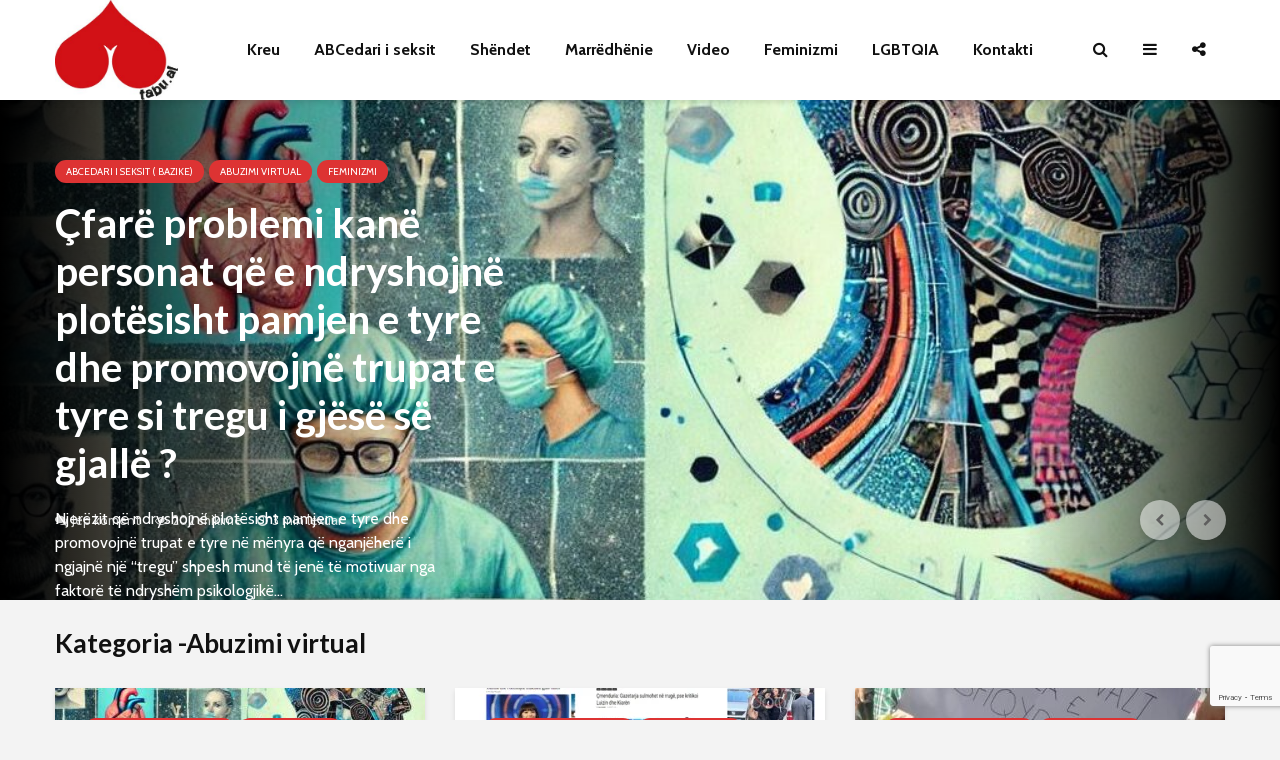

--- FILE ---
content_type: text/html; charset=UTF-8
request_url: https://tabu.al/category/abuzimi-virtual/
body_size: 16230
content:
<!DOCTYPE html>
<html lang="en-US" class="no-js">
<head>
	<meta charset="UTF-8">
	<meta name="viewport" content="width=device-width,initial-scale=1.0">
		<meta name='robots' content='index, follow, max-image-preview:large, max-snippet:-1, max-video-preview:-1' />
	<style>img:is([sizes="auto" i], [sizes^="auto," i]) { contain-intrinsic-size: 3000px 1500px }</style>
	
	<!-- This site is optimized with the Yoast SEO plugin v26.8 - https://yoast.com/product/yoast-seo-wordpress/ -->
	<title>Abuzimi virtual Archives - Tabu Albania</title>
	<link rel="canonical" href="https://tabu.al/category/abuzimi-virtual/" />
	<link rel="next" href="https://tabu.al/category/abuzimi-virtual/page/2/" />
	<meta property="og:locale" content="en_US" />
	<meta property="og:type" content="article" />
	<meta property="og:title" content="Abuzimi virtual Archives - Tabu Albania" />
	<meta property="og:url" content="https://tabu.al/category/abuzimi-virtual/" />
	<meta property="og:site_name" content="Tabu Albania" />
	<meta name="twitter:card" content="summary_large_image" />
	<meta name="twitter:site" content="@tabualbania" />
	<script type="application/ld+json" class="yoast-schema-graph">{"@context":"https://schema.org","@graph":[{"@type":"CollectionPage","@id":"https://tabu.al/category/abuzimi-virtual/","url":"https://tabu.al/category/abuzimi-virtual/","name":"Abuzimi virtual Archives - Tabu Albania","isPartOf":{"@id":"https://tabu.al/#website"},"primaryImageOfPage":{"@id":"https://tabu.al/category/abuzimi-virtual/#primaryimage"},"image":{"@id":"https://tabu.al/category/abuzimi-virtual/#primaryimage"},"thumbnailUrl":"https://tabu.al/wp-content/uploads/2024/10/WhatsApp-Image-2024-10-08-at-2.06.48-PM.jpeg","breadcrumb":{"@id":"https://tabu.al/category/abuzimi-virtual/#breadcrumb"},"inLanguage":"en-US"},{"@type":"ImageObject","inLanguage":"en-US","@id":"https://tabu.al/category/abuzimi-virtual/#primaryimage","url":"https://tabu.al/wp-content/uploads/2024/10/WhatsApp-Image-2024-10-08-at-2.06.48-PM.jpeg","contentUrl":"https://tabu.al/wp-content/uploads/2024/10/WhatsApp-Image-2024-10-08-at-2.06.48-PM.jpeg","width":1024,"height":1024,"caption":"çrregullimi i perceptimit trupor"},{"@type":"BreadcrumbList","@id":"https://tabu.al/category/abuzimi-virtual/#breadcrumb","itemListElement":[{"@type":"ListItem","position":1,"name":"Home","item":"https://tabu.al/"},{"@type":"ListItem","position":2,"name":"Abuzimi virtual"}]},{"@type":"WebSite","@id":"https://tabu.al/#website","url":"https://tabu.al/","name":"TabuBlog","description":"Seksi në shtëpinë tuaj","publisher":{"@id":"https://tabu.al/#/schema/person/abc19321f19327a6249d5f671ae84259"},"potentialAction":[{"@type":"SearchAction","target":{"@type":"EntryPoint","urlTemplate":"https://tabu.al/?s={search_term_string}"},"query-input":{"@type":"PropertyValueSpecification","valueRequired":true,"valueName":"search_term_string"}}],"inLanguage":"en-US"},{"@type":["Person","Organization"],"@id":"https://tabu.al/#/schema/person/abc19321f19327a6249d5f671ae84259","name":"Zhaklin Lekatari","image":{"@type":"ImageObject","inLanguage":"en-US","@id":"https://tabu.al/#/schema/person/image/","url":"https://secure.gravatar.com/avatar/5bef8727300e22c07a50ab35e7324217d21b4f1355b339b115fb6dcb91f756de?s=96&d=mm&r=g","contentUrl":"https://secure.gravatar.com/avatar/5bef8727300e22c07a50ab35e7324217d21b4f1355b339b115fb6dcb91f756de?s=96&d=mm&r=g","caption":"Zhaklin Lekatari"},"logo":{"@id":"https://tabu.al/#/schema/person/image/"}}]}</script>
	<!-- / Yoast SEO plugin. -->


<link rel='dns-prefetch' href='//www.googletagmanager.com' />
<link rel='dns-prefetch' href='//fonts.googleapis.com' />
<link rel="alternate" type="application/rss+xml" title="Tabu Albania &raquo; Feed" href="https://tabu.al/feed/" />
<link rel="alternate" type="application/rss+xml" title="Tabu Albania &raquo; Comments Feed" href="https://tabu.al/comments/feed/" />
<link rel="alternate" type="application/rss+xml" title="Tabu Albania &raquo; Abuzimi virtual Category Feed" href="https://tabu.al/category/abuzimi-virtual/feed/" />
<script type="text/javascript">
/* <![CDATA[ */
window._wpemojiSettings = {"baseUrl":"https:\/\/s.w.org\/images\/core\/emoji\/16.0.1\/72x72\/","ext":".png","svgUrl":"https:\/\/s.w.org\/images\/core\/emoji\/16.0.1\/svg\/","svgExt":".svg","source":{"concatemoji":"https:\/\/tabu.al\/wp-includes\/js\/wp-emoji-release.min.js?ver=6.8.3"}};
/*! This file is auto-generated */
!function(s,n){var o,i,e;function c(e){try{var t={supportTests:e,timestamp:(new Date).valueOf()};sessionStorage.setItem(o,JSON.stringify(t))}catch(e){}}function p(e,t,n){e.clearRect(0,0,e.canvas.width,e.canvas.height),e.fillText(t,0,0);var t=new Uint32Array(e.getImageData(0,0,e.canvas.width,e.canvas.height).data),a=(e.clearRect(0,0,e.canvas.width,e.canvas.height),e.fillText(n,0,0),new Uint32Array(e.getImageData(0,0,e.canvas.width,e.canvas.height).data));return t.every(function(e,t){return e===a[t]})}function u(e,t){e.clearRect(0,0,e.canvas.width,e.canvas.height),e.fillText(t,0,0);for(var n=e.getImageData(16,16,1,1),a=0;a<n.data.length;a++)if(0!==n.data[a])return!1;return!0}function f(e,t,n,a){switch(t){case"flag":return n(e,"\ud83c\udff3\ufe0f\u200d\u26a7\ufe0f","\ud83c\udff3\ufe0f\u200b\u26a7\ufe0f")?!1:!n(e,"\ud83c\udde8\ud83c\uddf6","\ud83c\udde8\u200b\ud83c\uddf6")&&!n(e,"\ud83c\udff4\udb40\udc67\udb40\udc62\udb40\udc65\udb40\udc6e\udb40\udc67\udb40\udc7f","\ud83c\udff4\u200b\udb40\udc67\u200b\udb40\udc62\u200b\udb40\udc65\u200b\udb40\udc6e\u200b\udb40\udc67\u200b\udb40\udc7f");case"emoji":return!a(e,"\ud83e\udedf")}return!1}function g(e,t,n,a){var r="undefined"!=typeof WorkerGlobalScope&&self instanceof WorkerGlobalScope?new OffscreenCanvas(300,150):s.createElement("canvas"),o=r.getContext("2d",{willReadFrequently:!0}),i=(o.textBaseline="top",o.font="600 32px Arial",{});return e.forEach(function(e){i[e]=t(o,e,n,a)}),i}function t(e){var t=s.createElement("script");t.src=e,t.defer=!0,s.head.appendChild(t)}"undefined"!=typeof Promise&&(o="wpEmojiSettingsSupports",i=["flag","emoji"],n.supports={everything:!0,everythingExceptFlag:!0},e=new Promise(function(e){s.addEventListener("DOMContentLoaded",e,{once:!0})}),new Promise(function(t){var n=function(){try{var e=JSON.parse(sessionStorage.getItem(o));if("object"==typeof e&&"number"==typeof e.timestamp&&(new Date).valueOf()<e.timestamp+604800&&"object"==typeof e.supportTests)return e.supportTests}catch(e){}return null}();if(!n){if("undefined"!=typeof Worker&&"undefined"!=typeof OffscreenCanvas&&"undefined"!=typeof URL&&URL.createObjectURL&&"undefined"!=typeof Blob)try{var e="postMessage("+g.toString()+"("+[JSON.stringify(i),f.toString(),p.toString(),u.toString()].join(",")+"));",a=new Blob([e],{type:"text/javascript"}),r=new Worker(URL.createObjectURL(a),{name:"wpTestEmojiSupports"});return void(r.onmessage=function(e){c(n=e.data),r.terminate(),t(n)})}catch(e){}c(n=g(i,f,p,u))}t(n)}).then(function(e){for(var t in e)n.supports[t]=e[t],n.supports.everything=n.supports.everything&&n.supports[t],"flag"!==t&&(n.supports.everythingExceptFlag=n.supports.everythingExceptFlag&&n.supports[t]);n.supports.everythingExceptFlag=n.supports.everythingExceptFlag&&!n.supports.flag,n.DOMReady=!1,n.readyCallback=function(){n.DOMReady=!0}}).then(function(){return e}).then(function(){var e;n.supports.everything||(n.readyCallback(),(e=n.source||{}).concatemoji?t(e.concatemoji):e.wpemoji&&e.twemoji&&(t(e.twemoji),t(e.wpemoji)))}))}((window,document),window._wpemojiSettings);
/* ]]> */
</script>
<style id='wp-emoji-styles-inline-css' type='text/css'>

	img.wp-smiley, img.emoji {
		display: inline !important;
		border: none !important;
		box-shadow: none !important;
		height: 1em !important;
		width: 1em !important;
		margin: 0 0.07em !important;
		vertical-align: -0.1em !important;
		background: none !important;
		padding: 0 !important;
	}
</style>
<link rel='stylesheet' id='wp-block-library-css' href='https://tabu.al/wp-includes/css/dist/block-library/style.min.css?ver=6.8.3' type='text/css' media='all' />
<style id='classic-theme-styles-inline-css' type='text/css'>
/*! This file is auto-generated */
.wp-block-button__link{color:#fff;background-color:#32373c;border-radius:9999px;box-shadow:none;text-decoration:none;padding:calc(.667em + 2px) calc(1.333em + 2px);font-size:1.125em}.wp-block-file__button{background:#32373c;color:#fff;text-decoration:none}
</style>
<style id='create-block-ea-blocks-style-inline-css' type='text/css'>
.wp-block-create-block-ea-blocks{background-color:#21759b;color:#fff;padding:2px}

</style>
<style id='ea-blocks-ea-fullcalendar-style-inline-css' type='text/css'>
.wp-block-create-block-ea-blocks{background-color:#21759b;color:#fff;padding:2px}

</style>
<style id='global-styles-inline-css' type='text/css'>
:root{--wp--preset--aspect-ratio--square: 1;--wp--preset--aspect-ratio--4-3: 4/3;--wp--preset--aspect-ratio--3-4: 3/4;--wp--preset--aspect-ratio--3-2: 3/2;--wp--preset--aspect-ratio--2-3: 2/3;--wp--preset--aspect-ratio--16-9: 16/9;--wp--preset--aspect-ratio--9-16: 9/16;--wp--preset--color--black: #000000;--wp--preset--color--cyan-bluish-gray: #abb8c3;--wp--preset--color--white: #ffffff;--wp--preset--color--pale-pink: #f78da7;--wp--preset--color--vivid-red: #cf2e2e;--wp--preset--color--luminous-vivid-orange: #ff6900;--wp--preset--color--luminous-vivid-amber: #fcb900;--wp--preset--color--light-green-cyan: #7bdcb5;--wp--preset--color--vivid-green-cyan: #00d084;--wp--preset--color--pale-cyan-blue: #8ed1fc;--wp--preset--color--vivid-cyan-blue: #0693e3;--wp--preset--color--vivid-purple: #9b51e0;--wp--preset--color--gridlove-acc: #dd3333;--wp--preset--color--gridlove-meta: #818181;--wp--preset--color--gridlove-txt: #5e5e5e;--wp--preset--color--gridlove-bg: #ffffff;--wp--preset--color--gridlove-highlight-acc: #dd8585;--wp--preset--color--gridlove-highlight-txt: #ffffff;--wp--preset--color--gridlove-highlight-bg: #083b5c;--wp--preset--gradient--vivid-cyan-blue-to-vivid-purple: linear-gradient(135deg,rgba(6,147,227,1) 0%,rgb(155,81,224) 100%);--wp--preset--gradient--light-green-cyan-to-vivid-green-cyan: linear-gradient(135deg,rgb(122,220,180) 0%,rgb(0,208,130) 100%);--wp--preset--gradient--luminous-vivid-amber-to-luminous-vivid-orange: linear-gradient(135deg,rgba(252,185,0,1) 0%,rgba(255,105,0,1) 100%);--wp--preset--gradient--luminous-vivid-orange-to-vivid-red: linear-gradient(135deg,rgba(255,105,0,1) 0%,rgb(207,46,46) 100%);--wp--preset--gradient--very-light-gray-to-cyan-bluish-gray: linear-gradient(135deg,rgb(238,238,238) 0%,rgb(169,184,195) 100%);--wp--preset--gradient--cool-to-warm-spectrum: linear-gradient(135deg,rgb(74,234,220) 0%,rgb(151,120,209) 20%,rgb(207,42,186) 40%,rgb(238,44,130) 60%,rgb(251,105,98) 80%,rgb(254,248,76) 100%);--wp--preset--gradient--blush-light-purple: linear-gradient(135deg,rgb(255,206,236) 0%,rgb(152,150,240) 100%);--wp--preset--gradient--blush-bordeaux: linear-gradient(135deg,rgb(254,205,165) 0%,rgb(254,45,45) 50%,rgb(107,0,62) 100%);--wp--preset--gradient--luminous-dusk: linear-gradient(135deg,rgb(255,203,112) 0%,rgb(199,81,192) 50%,rgb(65,88,208) 100%);--wp--preset--gradient--pale-ocean: linear-gradient(135deg,rgb(255,245,203) 0%,rgb(182,227,212) 50%,rgb(51,167,181) 100%);--wp--preset--gradient--electric-grass: linear-gradient(135deg,rgb(202,248,128) 0%,rgb(113,206,126) 100%);--wp--preset--gradient--midnight: linear-gradient(135deg,rgb(2,3,129) 0%,rgb(40,116,252) 100%);--wp--preset--font-size--small: 12.8px;--wp--preset--font-size--medium: 20px;--wp--preset--font-size--large: 20.8px;--wp--preset--font-size--x-large: 42px;--wp--preset--font-size--normal: 16px;--wp--preset--font-size--huge: 27.2px;--wp--preset--spacing--20: 0.44rem;--wp--preset--spacing--30: 0.67rem;--wp--preset--spacing--40: 1rem;--wp--preset--spacing--50: 1.5rem;--wp--preset--spacing--60: 2.25rem;--wp--preset--spacing--70: 3.38rem;--wp--preset--spacing--80: 5.06rem;--wp--preset--shadow--natural: 6px 6px 9px rgba(0, 0, 0, 0.2);--wp--preset--shadow--deep: 12px 12px 50px rgba(0, 0, 0, 0.4);--wp--preset--shadow--sharp: 6px 6px 0px rgba(0, 0, 0, 0.2);--wp--preset--shadow--outlined: 6px 6px 0px -3px rgba(255, 255, 255, 1), 6px 6px rgba(0, 0, 0, 1);--wp--preset--shadow--crisp: 6px 6px 0px rgba(0, 0, 0, 1);}:where(.is-layout-flex){gap: 0.5em;}:where(.is-layout-grid){gap: 0.5em;}body .is-layout-flex{display: flex;}.is-layout-flex{flex-wrap: wrap;align-items: center;}.is-layout-flex > :is(*, div){margin: 0;}body .is-layout-grid{display: grid;}.is-layout-grid > :is(*, div){margin: 0;}:where(.wp-block-columns.is-layout-flex){gap: 2em;}:where(.wp-block-columns.is-layout-grid){gap: 2em;}:where(.wp-block-post-template.is-layout-flex){gap: 1.25em;}:where(.wp-block-post-template.is-layout-grid){gap: 1.25em;}.has-black-color{color: var(--wp--preset--color--black) !important;}.has-cyan-bluish-gray-color{color: var(--wp--preset--color--cyan-bluish-gray) !important;}.has-white-color{color: var(--wp--preset--color--white) !important;}.has-pale-pink-color{color: var(--wp--preset--color--pale-pink) !important;}.has-vivid-red-color{color: var(--wp--preset--color--vivid-red) !important;}.has-luminous-vivid-orange-color{color: var(--wp--preset--color--luminous-vivid-orange) !important;}.has-luminous-vivid-amber-color{color: var(--wp--preset--color--luminous-vivid-amber) !important;}.has-light-green-cyan-color{color: var(--wp--preset--color--light-green-cyan) !important;}.has-vivid-green-cyan-color{color: var(--wp--preset--color--vivid-green-cyan) !important;}.has-pale-cyan-blue-color{color: var(--wp--preset--color--pale-cyan-blue) !important;}.has-vivid-cyan-blue-color{color: var(--wp--preset--color--vivid-cyan-blue) !important;}.has-vivid-purple-color{color: var(--wp--preset--color--vivid-purple) !important;}.has-black-background-color{background-color: var(--wp--preset--color--black) !important;}.has-cyan-bluish-gray-background-color{background-color: var(--wp--preset--color--cyan-bluish-gray) !important;}.has-white-background-color{background-color: var(--wp--preset--color--white) !important;}.has-pale-pink-background-color{background-color: var(--wp--preset--color--pale-pink) !important;}.has-vivid-red-background-color{background-color: var(--wp--preset--color--vivid-red) !important;}.has-luminous-vivid-orange-background-color{background-color: var(--wp--preset--color--luminous-vivid-orange) !important;}.has-luminous-vivid-amber-background-color{background-color: var(--wp--preset--color--luminous-vivid-amber) !important;}.has-light-green-cyan-background-color{background-color: var(--wp--preset--color--light-green-cyan) !important;}.has-vivid-green-cyan-background-color{background-color: var(--wp--preset--color--vivid-green-cyan) !important;}.has-pale-cyan-blue-background-color{background-color: var(--wp--preset--color--pale-cyan-blue) !important;}.has-vivid-cyan-blue-background-color{background-color: var(--wp--preset--color--vivid-cyan-blue) !important;}.has-vivid-purple-background-color{background-color: var(--wp--preset--color--vivid-purple) !important;}.has-black-border-color{border-color: var(--wp--preset--color--black) !important;}.has-cyan-bluish-gray-border-color{border-color: var(--wp--preset--color--cyan-bluish-gray) !important;}.has-white-border-color{border-color: var(--wp--preset--color--white) !important;}.has-pale-pink-border-color{border-color: var(--wp--preset--color--pale-pink) !important;}.has-vivid-red-border-color{border-color: var(--wp--preset--color--vivid-red) !important;}.has-luminous-vivid-orange-border-color{border-color: var(--wp--preset--color--luminous-vivid-orange) !important;}.has-luminous-vivid-amber-border-color{border-color: var(--wp--preset--color--luminous-vivid-amber) !important;}.has-light-green-cyan-border-color{border-color: var(--wp--preset--color--light-green-cyan) !important;}.has-vivid-green-cyan-border-color{border-color: var(--wp--preset--color--vivid-green-cyan) !important;}.has-pale-cyan-blue-border-color{border-color: var(--wp--preset--color--pale-cyan-blue) !important;}.has-vivid-cyan-blue-border-color{border-color: var(--wp--preset--color--vivid-cyan-blue) !important;}.has-vivid-purple-border-color{border-color: var(--wp--preset--color--vivid-purple) !important;}.has-vivid-cyan-blue-to-vivid-purple-gradient-background{background: var(--wp--preset--gradient--vivid-cyan-blue-to-vivid-purple) !important;}.has-light-green-cyan-to-vivid-green-cyan-gradient-background{background: var(--wp--preset--gradient--light-green-cyan-to-vivid-green-cyan) !important;}.has-luminous-vivid-amber-to-luminous-vivid-orange-gradient-background{background: var(--wp--preset--gradient--luminous-vivid-amber-to-luminous-vivid-orange) !important;}.has-luminous-vivid-orange-to-vivid-red-gradient-background{background: var(--wp--preset--gradient--luminous-vivid-orange-to-vivid-red) !important;}.has-very-light-gray-to-cyan-bluish-gray-gradient-background{background: var(--wp--preset--gradient--very-light-gray-to-cyan-bluish-gray) !important;}.has-cool-to-warm-spectrum-gradient-background{background: var(--wp--preset--gradient--cool-to-warm-spectrum) !important;}.has-blush-light-purple-gradient-background{background: var(--wp--preset--gradient--blush-light-purple) !important;}.has-blush-bordeaux-gradient-background{background: var(--wp--preset--gradient--blush-bordeaux) !important;}.has-luminous-dusk-gradient-background{background: var(--wp--preset--gradient--luminous-dusk) !important;}.has-pale-ocean-gradient-background{background: var(--wp--preset--gradient--pale-ocean) !important;}.has-electric-grass-gradient-background{background: var(--wp--preset--gradient--electric-grass) !important;}.has-midnight-gradient-background{background: var(--wp--preset--gradient--midnight) !important;}.has-small-font-size{font-size: var(--wp--preset--font-size--small) !important;}.has-medium-font-size{font-size: var(--wp--preset--font-size--medium) !important;}.has-large-font-size{font-size: var(--wp--preset--font-size--large) !important;}.has-x-large-font-size{font-size: var(--wp--preset--font-size--x-large) !important;}
:where(.wp-block-post-template.is-layout-flex){gap: 1.25em;}:where(.wp-block-post-template.is-layout-grid){gap: 1.25em;}
:where(.wp-block-columns.is-layout-flex){gap: 2em;}:where(.wp-block-columns.is-layout-grid){gap: 2em;}
:root :where(.wp-block-pullquote){font-size: 1.5em;line-height: 1.6;}
</style>
<link rel='stylesheet' id='contact-form-7-css' href='https://tabu.al/wp-content/plugins/contact-form-7/includes/css/styles.css?ver=6.1.4' type='text/css' media='all' />
<link rel='stylesheet' id='mks_shortcodes_simple_line_icons-css' href='https://tabu.al/wp-content/plugins/meks-flexible-shortcodes/css/simple-line/simple-line-icons.css?ver=1.3.8' type='text/css' media='screen' />
<link rel='stylesheet' id='mks_shortcodes_css-css' href='https://tabu.al/wp-content/plugins/meks-flexible-shortcodes/css/style.css?ver=1.3.8' type='text/css' media='screen' />
<link rel='stylesheet' id='wpos-slick-style-css' href='https://tabu.al/wp-content/plugins/wp-responsive-recent-post-slider/assets/css/slick.css?ver=3.7.1' type='text/css' media='all' />
<link rel='stylesheet' id='wppsac-public-style-css' href='https://tabu.al/wp-content/plugins/wp-responsive-recent-post-slider/assets/css/recent-post-style.css?ver=3.7.1' type='text/css' media='all' />
<link rel='stylesheet' id='gridlove-fonts-css' href='https://fonts.googleapis.com/css?family=Cabin%3A400%2C700%7CLato%3A400%2C700&#038;subset=latin%2Clatin-ext&#038;ver=1.9.9' type='text/css' media='all' />
<link rel='stylesheet' id='gridlove-main-css' href='https://tabu.al/wp-content/themes/gridlove/assets/css/min.css?ver=1.9.9' type='text/css' media='all' />
<style id='gridlove-main-inline-css' type='text/css'>
body{font-size: 16px;}h1, .h1 {font-size: 40px;}h2, .h2,.col-lg-12 .gridlove-post-b .h3 {font-size: 26px;}h3, .h3 {font-size: 22px;}h4, .h4 {font-size: 20px;}h5, .h5 {font-size: 18px;}h6, .h6 {font-size: 16px;}.widget, .gridlove-header-responsive .sub-menu, .gridlove-site-header .sub-menu{font-size: 14px;}.gridlove-main-navigation {font-size: 16px;}.gridlove-post {font-size: 16px;}body{background-color: #f3f3f3;color: #5e5e5e;font-family: 'Cabin';font-weight: 400;}h1, h2, h3, h4, h5, h6,.h1, .h2, .h3, .h4, .h5, .h6,blockquote,thead td,.comment-author b,q:before,#bbpress-forums .bbp-forum-title, #bbpress-forums .bbp-topic-permalink{color: #111111;font-family: 'Lato';font-weight: 700;}.gridlove-main-nav a,.gridlove-posts-widget a{font-family: 'Cabin';font-weight: 700;}.gridlove-header-top{background-color: #222222;color: #dddddd;}.gridlove-header-top a{color: #dddddd;}.gridlove-header-top a:hover{color: #ffffff;}.gridlove-header-wrapper,.gridlove-header-middle .sub-menu,.gridlove-header-responsive,.gridlove-header-responsive .sub-menu{background-color:#ffffff; }.gridlove-header-middle,.gridlove-header-middle a,.gridlove-header-responsive,.gridlove-header-responsive a{color: #111111;}.gridlove-header-middle a:hover,.gridlove-header-middle .gridlove-sidebar-action:hover,.gridlove-header-middle .gridlove-actions-button > span:hover,.gridlove-header-middle .current_page_item > a,.gridlove-header-middle .current_page_ancestor > a,.gridlove-header-middle .current-menu-item > a,.gridlove-header-middle .current-menu-ancestor > a,.gridlove-header-middle .gridlove-category-menu article:hover a,.gridlove-header-responsive a:hover{color: #dd3333;}.gridlove-header-middle .active>span,.gridlove-header-middle .gridlove-main-nav>li.menu-item-has-children:hover>a,.gridlove-header-middle .gridlove-social-icons:hover>span,.gridlove-header-responsive .active>span{background-color: rgba(17,17,17,0.05)}.gridlove-header-middle .gridlove-button-search{background-color: #dd3333;}.gridlove-header-middle .gridlove-search-form input{border-color: rgba(17,17,17,0.1)}.gridlove-header-middle .sub-menu,.gridlove-header-responsive .sub-menu{border-top: 1px solid rgba(17,17,17,0.05)}.gridlove-header-middle{height: 100px;}.gridlove-logo{max-height: 100px;}.gridlove-branding-bg{background:#f0233b;}.gridlove-header-responsive .gridlove-actions-button:hover >span{color:#dd3333;}.gridlove-sidebar-action .gridlove-bars:before,.gridlove-sidebar-action .gridlove-bars:after{background:#111111;}.gridlove-sidebar-action:hover .gridlove-bars:before,.gridlove-sidebar-action:hover .gridlove-bars:after{background:#dd3333;}.gridlove-sidebar-action .gridlove-bars{border-color: #111111;}.gridlove-sidebar-action:hover .gridlove-bars{border-color:#dd3333;}.gridlove-header-bottom .sub-menu{ background-color:#ffffff;}.gridlove-header-bottom .sub-menu a{color:#111111;}.gridlove-header-bottom .sub-menu a:hover,.gridlove-header-bottom .gridlove-category-menu article:hover a{color:#009cff;}.gridlove-header-bottom{background-color:#ffffff;}.gridlove-header-bottom,.gridlove-header-bottom a{color: #111111;}.gridlove-header-bottom a:hover,.gridlove-header-bottom .gridlove-sidebar-action:hover,.gridlove-header-bottom .gridlove-actions-button > span:hover,.gridlove-header-bottom .current_page_item > a,.gridlove-header-bottom .current_page_ancestor > a,.gridlove-header-bottom .current-menu-item > a,.gridlove-header-bottom .current-menu-ancestor > a {color: #009cff;}.gridlove-header-bottom .active>span,.gridlove-header-bottom .gridlove-main-nav>li.menu-item-has-children:hover>a,.gridlove-header-bottom .gridlove-social-icons:hover>span{background-color: rgba(17,17,17,0.05)}.gridlove-header-bottom .gridlove-search-form input{border-color: rgba(17,17,17,0.1)}.gridlove-header-bottom,.gridlove-header-bottom .sub-menu{border-top: 1px solid rgba(17,17,17,0.07)}.gridlove-header-bottom .gridlove-button-search{background-color: #009cff;}.gridlove-header-sticky,.gridlove-header-sticky .sub-menu{background-color:#ffffff; }.gridlove-header-sticky,.gridlove-header-sticky a{color: #111111;}.gridlove-header-sticky a:hover,.gridlove-header-sticky .gridlove-sidebar-action:hover,.gridlove-header-sticky .gridlove-actions-button > span:hover,.gridlove-header-sticky .current_page_item > a,.gridlove-header-sticky .current_page_ancestor > a,.gridlove-header-sticky .current-menu-item > a,.gridlove-header-sticky .current-menu-ancestor > a,.gridlove-header-sticky .gridlove-category-menu article:hover a{color: #dd3333;}.gridlove-header-sticky .active>span,.gridlove-header-sticky .gridlove-main-nav>li.menu-item-has-children:hover>a,.gridlove-header-sticky .gridlove-social-icons:hover>span{background-color: rgba(17,17,17,0.05)}.gridlove-header-sticky .gridlove-search-form input{border-color: rgba(17,17,17,0.1)}.gridlove-header-sticky .sub-menu{border-top: 1px solid rgba(17,17,17,0.05)}.gridlove-header-sticky .gridlove-button-search{background-color: #dd3333;}.gridlove-cover-area,.gridlove-cover{height:500px; }.gridlove-cover-area .gridlove-cover-bg img{width:1500px; }.gridlove-box,#disqus_thread{background: #ffffff;}a{color: #5e5e5e;}.entry-title a{ color: #111111;}a:hover,.comment-reply-link,#cancel-comment-reply-link,.gridlove-box .entry-title a:hover,.gridlove-posts-widget article:hover a{color: #dd3333;}.entry-content p a,.widget_text a,.entry-content ul a,.entry-content ol a,.gridlove-text-module-content p a{color: #dd3333; border-color: rgba(221,51,51,0.8);}.entry-content p a:hover,.widget_text a:hover,.entry-content ul a:hover,.entry-content ol a:hover,.gridlove-text-module-content p a:hover{border-bottom: 1px solid transparent;}.comment-reply-link:hover,.gallery .gallery-item a:after, .wp-block-gallery .blocks-gallery-item a:after, .entry-content a.gridlove-popup-img {color: #5e5e5e; }.gridlove-post-b .box-col-b:only-child .entry-title a,.gridlove-post-d .entry-overlay:only-child .entry-title a{color: #111111;}.gridlove-post-b .box-col-b:only-child .entry-title a:hover,.gridlove-post-d .entry-overlay:only-child .entry-title a:hover,.gridlove-content .entry-header .gridlove-breadcrumbs a,.gridlove-content .entry-header .gridlove-breadcrumbs a:hover,.module-header .gridlove-breadcrumbs a,.module-header .gridlove-breadcrumbs a:hover { color: #dd3333; }.gridlove-post-b .box-col-b:only-child .meta-item,.gridlove-post-b .box-col-b:only-child .entry-meta a,.gridlove-post-b .box-col-b:only-child .entry-meta span,.gridlove-post-d .entry-overlay:only-child .meta-item,.gridlove-post-d .entry-overlay:only-child .entry-meta a,.gridlove-post-d .entry-overlay:only-child .entry-meta span {color: #818181;}.entry-meta .meta-item, .entry-meta a, .entry-meta span,.comment-metadata a{color: #818181;}blockquote{color: rgba(17,17,17,0.8);}blockquote:before{color: rgba(17,17,17,0.15);}.entry-meta a:hover{color: #111111;}.widget_tag_cloud a,.entry-tags a,.entry-content .wp-block-tag-cloud a{ background: rgba(94,94,94,0.1); color: #5e5e5e; }.submit,.gridlove-button,.mks_autor_link_wrap a,.mks_read_more a,input[type="submit"],button[type="submit"],.gridlove-cat, .gridlove-pill,.gridlove-button-search,body div.wpforms-container-full .wpforms-form input[type=submit], body div.wpforms-container-full .wpforms-form button[type=submit], body div.wpforms-container-full .wpforms-form .wpforms-page-button,.add_to_cart_button{color:#FFF;background-color: #dd3333;}body div.wpforms-container-full .wpforms-form input[type=submit]:hover, body div.wpforms-container-full .wpforms-form input[type=submit]:focus, body div.wpforms-container-full .wpforms-form input[type=submit]:active, body div.wpforms-container-full .wpforms-form button[type=submit]:hover, body div.wpforms-container-full .wpforms-form button[type=submit]:focus, body div.wpforms-container-full .wpforms-form button[type=submit]:active, body div.wpforms-container-full .wpforms-form .wpforms-page-button:hover, body div.wpforms-container-full .wpforms-form .wpforms-page-button:active, body div.wpforms-container-full .wpforms-form .wpforms-page-button:focus {color:#FFF;background-color: #dd3333;}.wp-block-button__link{background-color: #dd3333; }.gridlove-button:hover,.add_to_cart_button:hover{color:#FFF;}.gridlove-share a:hover{background:rgba(17, 17, 17, .8);color:#FFF;}.gridlove-pill:hover,.gridlove-author-links a:hover,.entry-category a:hover{background: #111;color: #FFF;}.gridlove-cover-content .entry-category a:hover,.entry-overlay .entry-category a:hover,.gridlove-highlight .entry-category a:hover,.gridlove-box.gridlove-post-d .entry-overlay .entry-category a:hover,.gridlove-post-a .entry-category a:hover,.gridlove-highlight .gridlove-format-icon{background: #FFF;color: #111;}.gridlove-author, .gridlove-prev-next-nav,.comment .comment-respond{border-color: rgba(94,94,94,0.1);}.gridlove-load-more a,.gridlove-pagination .gridlove-next a,.gridlove-pagination .gridlove-prev a,.gridlove-pagination .next,.gridlove-pagination .prev,.gridlove-infinite-scroll a,.double-bounce1, .double-bounce2,.gridlove-link-pages > span,.module-actions ul.page-numbers span.page-numbers{color:#FFF;background-color: #dd3333;}.gridlove-pagination .current{background-color:rgba(94,94,94,0.1);}.gridlove-highlight{background: #083b5c;}.gridlove-highlight,.gridlove-highlight h4,.gridlove-highlight a{color: #ffffff;}.gridlove-highlight .entry-meta .meta-item, .gridlove-highlight .entry-meta a, .gridlove-highlight .entry-meta span,.gridlove-highlight p{color: rgba(255,255,255,0.8);}.gridlove-highlight .gridlove-author-links .fa-link,.gridlove-highlight .gridlove_category_widget .gridlove-full-color li a:after{background: #dd8585;}.gridlove-highlight .entry-meta a:hover{color: #ffffff;}.gridlove-highlight.gridlove-post-d .entry-image a:after{background-color: rgba(8,59,92,0.7);}.gridlove-highlight.gridlove-post-d:hover .entry-image a:after{background-color: rgba(8,59,92,0.9);}.gridlove-highlight.gridlove-post-a .entry-image:hover>a:after, .gridlove-highlight.gridlove-post-b .entry-image:hover a:after{background-color: rgba(8,59,92,0.2);}.gridlove-highlight .gridlove-slider-controls > div{background-color: rgba(255,255,255,0.1);color: #ffffff; }.gridlove-highlight .gridlove-slider-controls > div:hover{background-color: rgba(255,255,255,0.3);color: #ffffff; }.gridlove-highlight.gridlove-box .entry-title a:hover{color: #dd8585;}.gridlove-highlight.widget_meta a, .gridlove-highlight.widget_recent_entries li, .gridlove-highlight.widget_recent_comments li, .gridlove-highlight.widget_nav_menu a, .gridlove-highlight.widget_archive li, .gridlove-highlight.widget_pages a{border-color: rgba(255,255,255,0.1);}.gridlove-cover-content .entry-meta .meta-item, .gridlove-cover-content .entry-meta a, .gridlove-cover-content .entry-meta span,.gridlove-cover-area .gridlove-breadcrumbs,.gridlove-cover-area .gridlove-breadcrumbs a,.gridlove-cover-area .gridlove-breadcrumbs .breadcrumb_last,body .gridlove-content .entry-overlay .gridlove-breadcrumbs {color: rgba(255, 255, 255, .8);}.gridlove-cover-content .entry-meta a:hover,.gridlove-cover-area .gridlove-breadcrumbs a:hover {color: rgba(255, 255, 255, 1);}.module-title h2,.module-title .h2{ color: #111111; }.gridlove-action-link,.gridlove-slider-controls > div,.module-actions ul.page-numbers .next.page-numbers,.module-actions ul.page-numbers .prev.page-numbers{background: rgba(17,17,17,0.1); color: #111111; }.gridlove-slider-controls > div:hover,.gridlove-action-link:hover,.module-actions ul.page-numbers .next.page-numbers:hover,.module-actions ul.page-numbers .prev.page-numbers:hover{color: #111111;background: rgba(17,17,17,0.3); }.gridlove-pn-ico,.gridlove-author-links .fa-link{background: rgba(94,94,94,0.1); color: #5e5e5e;}.gridlove-prev-next-nav a:hover .gridlove-pn-ico{background: rgba(221,51,51,1); color: #ffffff;}.widget_meta a,.widget_recent_entries li,.widget_recent_comments li,.widget_nav_menu a,.widget_archive li,.widget_pages a,.widget_categories li,.gridlove_category_widget .gridlove-count-color li,.widget_categories .children li,.widget_archiv .children li{border-color: rgba(94,94,94,0.1);}.widget_recent_entries a:hover,.menu-item-has-children.active > span,.menu-item-has-children.active > a,.gridlove-nav-widget-acordion:hover,.widget_recent_comments .recentcomments a.url:hover{color: #dd3333;}.widget_recent_comments .url,.post-date,.widget_recent_comments .recentcomments,.gridlove-nav-widget-acordion,.widget_archive li,.rss-date,.widget_categories li,.widget_archive li{color:#818181;}.widget_pages .children,.widget_nav_menu .sub-menu{background:#dd3333;color:#FFF;}.widget_pages .children a,.widget_nav_menu .sub-menu a,.widget_nav_menu .sub-menu span,.widget_pages .children span{color:#FFF;}.widget_tag_cloud a:hover,.entry-tags a:hover,.entry-content .wp-block-tag-cloud a:hover{background: #dd3333;color:#FFF;}.gridlove-footer{background: #111111;color: #ffffff;}.gridlove-footer .widget-title{color: #ffffff;}.gridlove-footer a{color: rgba(255,255,255,0.8);}.gridlove-footer a:hover{color: #ffffff;}.gridlove-footer .widget_recent_comments .url, .gridlove-footer .post-date, .gridlove-footer .widget_recent_comments .recentcomments, .gridlove-footer .gridlove-nav-widget-acordion, .gridlove-footer .widget_archive li, .gridlove-footer .rss-date{color: rgba(255,255,255,0.8); }.gridlove-footer .widget_meta a, .gridlove-footer .widget_recent_entries li, .gridlove-footer .widget_recent_comments li, .gridlove-footer .widget_nav_menu a, .gridlove-footer .widget_archive li, .gridlove-footer .widget_pages a,.gridlove-footer table,.gridlove-footer td,.gridlove-footer th,.gridlove-footer .widget_calendar table,.gridlove-footer .widget.widget_categories select,.gridlove-footer .widget_calendar table tfoot tr td{border-color: rgba(255,255,255,0.2);}table,thead,td,th,.widget_calendar table{ border-color: rgba(94,94,94,0.1);}input[type="text"], input[type="email"],input[type="search"], input[type="url"], input[type="tel"], input[type="number"], input[type="date"], input[type="password"], select, textarea{border-color: rgba(94,94,94,0.2);}.gridlove-site-content div.mejs-container .mejs-controls {background-color: rgba(94,94,94,0.1);}body .gridlove-site-content .mejs-controls .mejs-time-rail .mejs-time-current{background: #dd3333;}body .gridlove-site-content .mejs-video.mejs-container .mejs-controls{background-color: rgba(255,255,255,0.9);}.wp-block-cover .wp-block-cover-image-text, .wp-block-cover .wp-block-cover-text, .wp-block-cover h2, .wp-block-cover-image .wp-block-cover-image-text, .wp-block-cover-image .wp-block-cover-text, .wp-block-cover-image h2{font-family: 'Lato';font-weight: 700; }.wp-block-cover-image .wp-block-cover-image-text, .wp-block-cover-image h2{font-size: 26px;}.widget_display_replies li, .widget_display_topics li{ color:#818181; }.has-small-font-size{ font-size: 12px;}.has-large-font-size{ font-size: 20px;}.has-huge-font-size{ font-size: 25px;}@media(min-width: 1024px){.has-small-font-size{ font-size: 12px;}.has-normal-font-size{ font-size: 16px;}.has-large-font-size{ font-size: 20px;}.has-huge-font-size{ font-size: 27px;}}.has-gridlove-acc-background-color{ background-color: #dd3333;}.has-gridlove-acc-color{ color: #dd3333;}.has-gridlove-meta-background-color{ background-color: #818181;}.has-gridlove-meta-color{ color: #818181;}.has-gridlove-txt-background-color{ background-color: #5e5e5e;}.has-gridlove-txt-color{ color: #5e5e5e;}.has-gridlove-bg-background-color{ background-color: #ffffff;}.has-gridlove-bg-color{ color: #ffffff;}.has-gridlove-highlight-acc-background-color{ background-color: #dd8585;}.has-gridlove-highlight-acc-color{ color: #dd8585;}.has-gridlove-highlight-txt-background-color{ background-color: #ffffff;}.has-gridlove-highlight-txt-color{ color: #ffffff;}.has-gridlove-highlight-bg-background-color{ background-color: #083b5c;}.has-gridlove-highlight-bg-color{ color: #083b5c;}.gridlove-cats .gridlove-cat .entry-overlay-wrapper .entry-image:after, .gridlove-cat.gridlove-post-d .entry-image a:after { background-color: rgba(221,51,51,0.7); }.gridlove-cat.gridlove-post-d:hover .entry-image a:after { background-color: rgba(221,51,51,0.9); }
</style>
<link rel='stylesheet' id='gridlove_child_load_scripts-css' href='https://tabu.al/wp-content/themes/gridlove-child/style.css?ver=1.9.9' type='text/css' media='screen' />
<link rel='stylesheet' id='meks-ads-widget-css' href='https://tabu.al/wp-content/plugins/meks-easy-ads-widget/css/style.css?ver=2.0.9' type='text/css' media='all' />
<link rel='stylesheet' id='meks_instagram-widget-styles-css' href='https://tabu.al/wp-content/plugins/meks-easy-instagram-widget/css/widget.css?ver=6.8.3' type='text/css' media='all' />
<link rel='stylesheet' id='meks-flickr-widget-css' href='https://tabu.al/wp-content/plugins/meks-simple-flickr-widget/css/style.css?ver=1.3' type='text/css' media='all' />
<link rel='stylesheet' id='meks-author-widget-css' href='https://tabu.al/wp-content/plugins/meks-smart-author-widget/css/style.css?ver=1.1.5' type='text/css' media='all' />
<link rel='stylesheet' id='meks-social-widget-css' href='https://tabu.al/wp-content/plugins/meks-smart-social-widget/css/style.css?ver=1.6.5' type='text/css' media='all' />
<link rel='stylesheet' id='meks-themeforest-widget-css' href='https://tabu.al/wp-content/plugins/meks-themeforest-smart-widget/css/style.css?ver=1.6' type='text/css' media='all' />
<link rel='stylesheet' id='meks_ess-main-css' href='https://tabu.al/wp-content/plugins/meks-easy-social-share/assets/css/main.css?ver=1.3' type='text/css' media='all' />
<script type="text/javascript" src="https://tabu.al/wp-includes/js/jquery/jquery.min.js?ver=3.7.1" id="jquery-core-js"></script>
<script type="text/javascript" src="https://tabu.al/wp-includes/js/jquery/jquery-migrate.min.js?ver=3.4.1" id="jquery-migrate-js"></script>
<script type="text/javascript" src="https://tabu.al/wp-content/plugins/contentprotector/js/jquery.watermark.js?ver=6.8.3" id="jquery_watermark-js"></script>

<!-- Google tag (gtag.js) snippet added by Site Kit -->
<!-- Google Analytics snippet added by Site Kit -->
<script type="text/javascript" src="https://www.googletagmanager.com/gtag/js?id=G-Q5H8KK3J9J" id="google_gtagjs-js" async></script>
<script type="text/javascript" id="google_gtagjs-js-after">
/* <![CDATA[ */
window.dataLayer = window.dataLayer || [];function gtag(){dataLayer.push(arguments);}
gtag("set","linker",{"domains":["tabu.al"]});
gtag("js", new Date());
gtag("set", "developer_id.dZTNiMT", true);
gtag("config", "G-Q5H8KK3J9J");
/* ]]> */
</script>
<link rel="https://api.w.org/" href="https://tabu.al/wp-json/" /><link rel="alternate" title="JSON" type="application/json" href="https://tabu.al/wp-json/wp/v2/categories/72" /><link rel="EditURI" type="application/rsd+xml" title="RSD" href="https://tabu.al/xmlrpc.php?rsd" />
<meta name="generator" content="WordPress 6.8.3" />
<meta name="generator" content="Redux 4.5.10" /><meta name="generator" content="Site Kit by Google 1.171.0" /><style type="text/css">.recentcomments a{display:inline !important;padding:0 !important;margin:0 !important;}</style><link rel="icon" href="https://tabu.al/wp-content/uploads/2017/11/cropped-23380152_908836582607133_1491406554926360448_n-150x150.png" sizes="32x32" />
<link rel="icon" href="https://tabu.al/wp-content/uploads/2017/11/cropped-23380152_908836582607133_1491406554926360448_n-270x270.png" sizes="192x192" />
<link rel="apple-touch-icon" href="https://tabu.al/wp-content/uploads/2017/11/cropped-23380152_908836582607133_1491406554926360448_n-270x270.png" />
<meta name="msapplication-TileImage" content="https://tabu.al/wp-content/uploads/2017/11/cropped-23380152_908836582607133_1491406554926360448_n-270x270.png" />
</head>

<body class="archive category category-abuzimi-virtual category-72 wp-embed-responsive wp-theme-gridlove wp-child-theme-gridlove-child chrome gridlove-cover-overlay-soft-dark gridlove-v_1_9_9 gridlove-child">

					
			
			
		<header id="header" class="gridlove-site-header hidden-md-down  gridlove-header-shadow">
				
				
				<div class="gridlove-header-wrapper">
<div class="gridlove-header-2 gridlove-header-middle container">

		<div class="gridlove-slot-l">
            
<div class="gridlove-site-branding  ">
			<span class="site-title h1"><a href="https://tabu.al/" rel="home"><img class="gridlove-logo" src="https://tabu.al/wp-content/uploads/2017/11/pROFIL_LOGO-1.jpg" alt="Tabu Albania"></a></span>
	
	
</div>

        </div>
        <div class="gridlove-slot-c">
            <nav class="gridlove-main-navigation">	
				<ul id="menu-main-menu" class="gridlove-main-nav gridlove-menu"><li id="menu-item-81" class="menu-item menu-item-type-post_type menu-item-object-page menu-item-home menu-item-81"><a href="https://tabu.al/">Kreu</a></li>
<li id="menu-item-221" class="menu-item menu-item-type-taxonomy menu-item-object-category menu-item-221"><a href="https://tabu.al/category/abcedari-i-seksit-bazike/">ABCedari i seksit</a></li>
<li id="menu-item-222" class="menu-item menu-item-type-taxonomy menu-item-object-category menu-item-222"><a href="https://tabu.al/category/masturbimi/">Shëndet</a></li>
<li id="menu-item-605" class="menu-item menu-item-type-taxonomy menu-item-object-category menu-item-has-children menu-item-605"><a href="https://tabu.al/category/marredhenie/">Marrëdhënie</a>
<ul class="sub-menu">
	<li id="menu-item-997" class="menu-item menu-item-type-taxonomy menu-item-object-category menu-item-997"><a href="https://tabu.al/category/burre-i-vertete/">Burrë i vërtetë</a></li>
</ul>
</li>
<li id="menu-item-875" class="menu-item menu-item-type-post_type menu-item-object-page menu-item-875"><a href="https://tabu.al/tabu-ne-you-tube/">Video</a></li>
<li id="menu-item-813" class="menu-item menu-item-type-taxonomy menu-item-object-category menu-item-813"><a href="https://tabu.al/category/feminizmi/">Feminizmi</a></li>
<li id="menu-item-1300" class="menu-item menu-item-type-taxonomy menu-item-object-category menu-item-1300"><a href="https://tabu.al/category/lgbtqia/">LGBTQIA</a></li>
<li id="menu-item-80" class="menu-item menu-item-type-post_type menu-item-object-page menu-item-80"><a href="https://tabu.al/kontakti/">Kontakti</a></li>
</ul>	</nav>        </div>
        <div class="gridlove-slot-r">
            	<ul class="gridlove-actions gridlove-menu">
					<li class="gridlove-actions-button gridlove-action-search">
	<span>
		<i class="fa fa-search"></i>
	</span>
	<ul class="sub-menu">
		<li>
			<form class="gridlove-search-form" action="https://tabu.al/" method="get"><input name="s" type="text" value="" placeholder="Shkruaj këtu për të kërkuar" /><button type="submit" class="gridlove-button-search">Kërko</button></form>		</li>
	</ul>
</li>					<li class="gridlove-actions-button">
	<span class="gridlove-sidebar-action">
		<i class="fa fa-bars"></i>
	</span>
</li>					<li class="gridlove-actions-button gridlove-social-icons">
	<span>
		<i class="fa fa-share-alt"></i>
	</span>
	<ul class="sub-menu">
	<li>
			</li>
	</ul>
</li>
					<li>
		</li>
			</ul>
        </div>

</div>
</div>
									
											<div id="gridlove-header-sticky" class="gridlove-header-sticky">
	<div class="container">
		
		<div class="gridlove-slot-l">
						
<div class="gridlove-site-branding  ">
			<span class="site-title h1"><a href="https://tabu.al/" rel="home"><img class="gridlove-logo" src="https://tabu.al/wp-content/uploads/2017/11/pROFIL_LOGO-1.jpg" alt="Tabu Albania"></a></span>
	
	
</div>

		</div>	
		<div class="gridlove-slot-r">
							<nav class="gridlove-main-navigation">	
				<ul id="menu-main-menu-1" class="gridlove-main-nav gridlove-menu"><li class="menu-item menu-item-type-post_type menu-item-object-page menu-item-home menu-item-81"><a href="https://tabu.al/">Kreu</a></li>
<li class="menu-item menu-item-type-taxonomy menu-item-object-category menu-item-221"><a href="https://tabu.al/category/abcedari-i-seksit-bazike/">ABCedari i seksit</a></li>
<li class="menu-item menu-item-type-taxonomy menu-item-object-category menu-item-222"><a href="https://tabu.al/category/masturbimi/">Shëndet</a></li>
<li class="menu-item menu-item-type-taxonomy menu-item-object-category menu-item-has-children menu-item-605"><a href="https://tabu.al/category/marredhenie/">Marrëdhënie</a>
<ul class="sub-menu">
	<li class="menu-item menu-item-type-taxonomy menu-item-object-category menu-item-997"><a href="https://tabu.al/category/burre-i-vertete/">Burrë i vërtetë</a></li>
</ul>
</li>
<li class="menu-item menu-item-type-post_type menu-item-object-page menu-item-875"><a href="https://tabu.al/tabu-ne-you-tube/">Video</a></li>
<li class="menu-item menu-item-type-taxonomy menu-item-object-category menu-item-813"><a href="https://tabu.al/category/feminizmi/">Feminizmi</a></li>
<li class="menu-item menu-item-type-taxonomy menu-item-object-category menu-item-1300"><a href="https://tabu.al/category/lgbtqia/">LGBTQIA</a></li>
<li class="menu-item menu-item-type-post_type menu-item-object-page menu-item-80"><a href="https://tabu.al/kontakti/">Kontakti</a></li>
</ul>	</nav>					<ul class="gridlove-actions gridlove-menu">
					<li class="gridlove-actions-button gridlove-action-search">
	<span>
		<i class="fa fa-search"></i>
	</span>
	<ul class="sub-menu">
		<li>
			<form class="gridlove-search-form" action="https://tabu.al/" method="get"><input name="s" type="text" value="" placeholder="Shkruaj këtu për të kërkuar" /><button type="submit" class="gridlove-button-search">Kërko</button></form>		</li>
	</ul>
</li>					<li class="gridlove-actions-button">
	<span class="gridlove-sidebar-action">
		<i class="fa fa-bars"></i>
	</span>
</li>					<li class="gridlove-actions-button gridlove-social-icons">
	<span>
		<i class="fa fa-share-alt"></i>
	</span>
	<ul class="sub-menu">
	<li>
			</li>
	</ul>
</li>
					<li>
		</li>
			</ul>
			  
		</div>
	</div>
</div>										
				
		</header>

		<div id="gridlove-header-responsive" class="gridlove-header-responsive hidden-lg-up">

	<div class="container">
		
		
<div class="gridlove-site-branding  ">
			<span class="site-title h1"><a href="https://tabu.al/" rel="home"><img class="gridlove-logo" src="https://tabu.al/wp-content/uploads/2017/11/pROFIL_LOGO-1.jpg" alt="Tabu Albania"></a></span>
	
	
</div>


		<ul class="gridlove-actions gridlove-menu">

								<li class="gridlove-actions-button gridlove-action-search">
	<span>
		<i class="fa fa-search"></i>
	</span>
	<ul class="sub-menu">
		<li>
			<form class="gridlove-search-form" action="https://tabu.al/" method="get"><input name="s" type="text" value="" placeholder="Shkruaj këtu për të kërkuar" /><button type="submit" class="gridlove-button-search">Kërko</button></form>		</li>
	</ul>
</li>							<li class="gridlove-actions-button">
	<span class="gridlove-sidebar-action">
		<i class="fa fa-bars"></i>
	</span>
</li>							<li class="gridlove-actions-button gridlove-social-icons">
	<span>
		<i class="fa fa-share-alt"></i>
	</span>
	<ul class="sub-menu">
	<li>
			</li>
	</ul>
</li>
							<li class="gridlove-actions-button gridlove-social-icons">
	<span>
		<i class="fa fa-share-alt"></i>
	</span>
	<ul class="sub-menu">
	<li>
			</li>
	</ul>
</li>
				
	
</ul>
	</div>

</div>

		
	
    

<div id="cover" class="gridlove-cover-area gridlove-cover-1 gridlove-cover-slider" data-items="1" data-autoplay="5000">

                
        
            <div class="gridlove-cover-item">

                <div class="gridlove-cover-bg">
                                            <a href="https://tabu.al/cfare-problemi-kane-personat-qe-e-ndryshojne-plotesisht-pamjen-e-tyre-dhe-promovojne-trupat-e-tyre-si-tregu-i-gjese-se-gjalle/" title="Çfarë problemi kanë personat që e ndryshojnë plotësisht pamjen e tyre dhe promovojnë trupat e tyre si tregu i gjësë së gjallë ?" class="gridlove-cover">
                            <img width="1024" height="500" src="https://tabu.al/wp-content/uploads/2024/10/WhatsApp-Image-2024-10-08-at-2.06.48-PM-1024x500.jpeg" class="attachment-gridlove-cover size-gridlove-cover wp-post-image" alt="Probleme e body dismorphia" />                            <span class="gridlove-hidden-overlay"></span>
                        </a>
                      
                </div>

                <div class="gridlove-cover-content">
                    <div class="entry-header">
                        
                        <div class="entry-category">
                                                                                        
                                                            <a href="https://tabu.al/category/abcedari-i-seksit-bazike/" class="gridlove-cat gridlove-cat-40">ABCedari i seksit ( bazike)</a><a href="https://tabu.al/category/abuzimi-virtual/" class="gridlove-cat gridlove-cat-72">Abuzimi virtual</a><a href="https://tabu.al/category/feminizmi/" class="gridlove-cat gridlove-cat-95">Feminizmi</a>                                                    </div>
                        
                        <h2 class="entry-title h1"><a href="https://tabu.al/cfare-problemi-kane-personat-qe-e-ndryshojne-plotesisht-pamjen-e-tyre-dhe-promovojne-trupat-e-tyre-si-tregu-i-gjese-se-gjalle/">Çfarë problemi kanë personat që e ndryshojnë plotësisht pamjen e tyre dhe promovojnë trupat e tyre si tregu i gjësë së gjallë ?</a></h2>                        
                                                    <div class="entry-content"><p>Njerëzit që ndryshojnë plotësisht pamjen e tyre dhe promovojnë trupat e tyre në mënyra që nganjëherë i ngjajnë një &#8220;tregu&#8221; shpesh mund të jenë të motivuar nga faktorë të ndryshëm psikologjikë...</p>
</div>
                                                
                                                    <div class="entry-meta"><div class="meta-item meta-comments"><a href="https://tabu.al/cfare-problemi-kane-personat-qe-e-ndryshojne-plotesisht-pamjen-e-tyre-dhe-promovojne-trupat-e-tyre-si-tregu-i-gjese-se-gjalle/#respond">Jep koment</a></div><div class="meta-item meta-views">202 shikime</div><div class="meta-item meta-rtime">3 min lexuar</div></div>
                        
                    </div>
                </div>

            </div>
        
        
            <div class="gridlove-cover-item">

                <div class="gridlove-cover-bg">
                                            <a href="https://tabu.al/seksizmi-ne-media-reflektim-mbi-ndikimin-dhe-nevojen-per-ndryshim/" title="Seksizmi në Media: Reflektim mbi Ndikimin dhe Nevojën për Ndryshim" class="gridlove-cover">
                            <img width="624" height="364" src="https://tabu.al/wp-content/uploads/2023/09/faktyoje.webp" class="attachment-gridlove-cover size-gridlove-cover wp-post-image" alt="perfaqesimi gjinor ne media" srcset="https://tabu.al/wp-content/uploads/2023/09/faktyoje.webp 624w, https://tabu.al/wp-content/uploads/2023/09/faktyoje-300x175.webp 300w, https://tabu.al/wp-content/uploads/2023/09/faktyoje-370x216.webp 370w, https://tabu.al/wp-content/uploads/2023/09/faktyoje-270x158.webp 270w, https://tabu.al/wp-content/uploads/2023/09/faktyoje-570x333.webp 570w" sizes="(max-width: 624px) 100vw, 624px" />                            <span class="gridlove-hidden-overlay"></span>
                        </a>
                      
                </div>

                <div class="gridlove-cover-content">
                    <div class="entry-header">
                        
                        <div class="entry-category">
                                                                                        
                                                            <a href="https://tabu.al/category/abcedari-i-seksit-bazike/" class="gridlove-cat gridlove-cat-40">ABCedari i seksit ( bazike)</a><a href="https://tabu.al/category/abuzimi-virtual/" class="gridlove-cat gridlove-cat-72">Abuzimi virtual</a><a href="https://tabu.al/category/feminizmi/" class="gridlove-cat gridlove-cat-95">Feminizmi</a>                                                    </div>
                        
                        <h2 class="entry-title h1"><a href="https://tabu.al/seksizmi-ne-media-reflektim-mbi-ndikimin-dhe-nevojen-per-ndryshim/">Seksizmi në Media: Reflektim mbi Ndikimin dhe Nevojën për Ndryshim</a></h2>                        
                                                    <div class="entry-content"><p>Media është një forcë e rëndësishme formuese në shoqërinë tonë, por ajo gjithashtu mund të jetë një vend ku përhapen stereotipet dhe paragjykimet lidhur me gjininë. Diskutimi rreth seksizmit në media është më...</p>
</div>
                                                
                                                    <div class="entry-meta"><div class="meta-item meta-comments"><a href="https://tabu.al/seksizmi-ne-media-reflektim-mbi-ndikimin-dhe-nevojen-per-ndryshim/#respond">Jep koment</a></div><div class="meta-item meta-views">271 shikime</div><div class="meta-item meta-rtime">2 min lexuar</div></div>
                        
                    </div>
                </div>

            </div>
        
        
            <div class="gridlove-cover-item">

                <div class="gridlove-cover-bg">
                                            <a href="https://tabu.al/ne-nje-bote-burrash-perdhunimi-nuk-gjen-drejtesi/" title="Në një botë burrash, përdhunimi nuk gjen  drejtësi" class="gridlove-cover">
                            <img width="720" height="500" src="https://tabu.al/wp-content/uploads/2021/05/191731352_2904265166480855_3395296776770511513_n-720x500.jpg" class="attachment-gridlove-cover size-gridlove-cover wp-post-image" alt="riot poster" />                            <span class="gridlove-hidden-overlay"></span>
                        </a>
                      
                </div>

                <div class="gridlove-cover-content">
                    <div class="entry-header">
                        
                        <div class="entry-category">
                                                                                        
                                                            <a href="https://tabu.al/category/abcedari-i-seksit-bazike/" class="gridlove-cat gridlove-cat-40">ABCedari i seksit ( bazike)</a><a href="https://tabu.al/category/abuzimi-virtual/" class="gridlove-cat gridlove-cat-72">Abuzimi virtual</a><a href="https://tabu.al/category/cybersex/" class="gridlove-cat gridlove-cat-59">Cybersex</a><a href="https://tabu.al/category/edukate-seksuale/" class="gridlove-cat gridlove-cat-145">Edukatë Seksuale</a><a href="https://tabu.al/category/feminizmi/" class="gridlove-cat gridlove-cat-95">Feminizmi</a><a href="https://tabu.al/category/marredhenie/" class="gridlove-cat gridlove-cat-48">Marrëdhënie</a><a href="https://tabu.al/category/miratimi-seksual/" class="gridlove-cat gridlove-cat-60">Miratimi Seksual</a>                                                    </div>
                        
                        <h2 class="entry-title h1"><a href="https://tabu.al/ne-nje-bote-burrash-perdhunimi-nuk-gjen-drejtesi/">Në një botë burrash, përdhunimi nuk gjen  drejtësi</a></h2>                        
                                                    <div class="entry-content"><p>Rasti i përdhunimit në Rrëshen, por dhe të gjitha ngjarjet e tjera të ngjashme të ndodhura javët e fundit, më bëjnë të kuptoj që në një shoqëri maskiliste dhe patriarkale, përdhunimi nuk gjen drejtësi dhe kam...</p>
</div>
                                                
                                                    <div class="entry-meta"><div class="meta-item meta-comments"><a href="https://tabu.al/ne-nje-bote-burrash-perdhunimi-nuk-gjen-drejtesi/#respond">Jep koment</a></div><div class="meta-item meta-views">727 shikime</div><div class="meta-item meta-rtime">3 min lexuar</div></div>
                        
                    </div>
                </div>

            </div>
        
        
    

</div>



    <div id="content" class="gridlove-site-content container">

        <div class="gridlove-module module-type-posts ">
            <div class="module-header"><div class="module-title"><h1 class="h2">Kategoria -Abuzimi virtual</h1></div></div>
            <div class="row gridlove-posts">

                
                                        
                    
                        
                        
                        
                                                <div class="col-lg-4 col-md-6 col-sm-12 layout-simple">
                                                        <article class="gridlove-post gridlove-post-a gridlove-box  post-2917 post type-post status-publish format-standard has-post-thumbnail hentry category-abcedari-i-seksit-bazike category-abuzimi-virtual category-feminizmi">

            <div class="entry-image">
            <a href="https://tabu.al/cfare-problemi-kane-personat-qe-e-ndryshojne-plotesisht-pamjen-e-tyre-dhe-promovojne-trupat-e-tyre-si-tregu-i-gjese-se-gjalle/" title="Çfarë problemi kanë personat që e ndryshojnë plotësisht pamjen e tyre dhe promovojnë trupat e tyre si tregu i gjësë së gjallë ?"><img width="370" height="150" src="https://tabu.al/wp-content/uploads/2024/10/WhatsApp-Image-2024-10-08-at-2.06.48-PM-370x150.jpeg" class="attachment-gridlove-a4 size-gridlove-a4 wp-post-image" alt="Probleme e body dismorphia" loading="lazy" /></a>
            <div class="entry-category">
                                                    
                                    <a href="https://tabu.al/category/abcedari-i-seksit-bazike/" class="gridlove-cat gridlove-cat-40">ABCedari i seksit ( bazike)</a><a href="https://tabu.al/category/abuzimi-virtual/" class="gridlove-cat gridlove-cat-72">Abuzimi virtual</a><a href="https://tabu.al/category/feminizmi/" class="gridlove-cat gridlove-cat-95">Feminizmi</a>                            </div>
        </div>
    

    <div class="box-inner-p">
        <div class="box-inner-ellipsis">
            <h2 class="entry-title h3"><a href="https://tabu.al/cfare-problemi-kane-personat-qe-e-ndryshojne-plotesisht-pamjen-e-tyre-dhe-promovojne-trupat-e-tyre-si-tregu-i-gjese-se-gjalle/">Çfarë problemi kanë personat që e ndryshojnë plotësisht pamjen e tyre dhe promovojnë trupat e tyre si tregu i gjësë së gjallë ?</a></h2>        </div>

        
                    <div class="entry-meta"><div class="meta-item meta-date"><span class="updated">08/10/2024</span></div><div class="meta-item meta-comments"><a href="https://tabu.al/cfare-problemi-kane-personat-qe-e-ndryshojne-plotesisht-pamjen-e-tyre-dhe-promovojne-trupat-e-tyre-si-tregu-i-gjese-se-gjalle/#respond">Jep koment</a></div></div>
            </div>

</article>                        </div>
                        
                        
                    
                        
                        
                        
                                                <div class="col-lg-4 col-md-6 col-sm-12 layout-simple">
                                                        <article class="gridlove-post gridlove-post-a gridlove-box  post-2792 post type-post status-publish format-standard has-post-thumbnail hentry category-abcedari-i-seksit-bazike category-abuzimi-virtual category-feminizmi">

            <div class="entry-image">
            <a href="https://tabu.al/seksizmi-ne-media-reflektim-mbi-ndikimin-dhe-nevojen-per-ndryshim/" title="Seksizmi në Media: Reflektim mbi Ndikimin dhe Nevojën për Ndryshim"><img width="370" height="150" src="https://tabu.al/wp-content/uploads/2023/09/faktyoje-370x150.webp" class="attachment-gridlove-a4 size-gridlove-a4 wp-post-image" alt="perfaqesimi gjinor ne media" loading="lazy" /></a>
            <div class="entry-category">
                                                    
                                    <a href="https://tabu.al/category/abcedari-i-seksit-bazike/" class="gridlove-cat gridlove-cat-40">ABCedari i seksit ( bazike)</a><a href="https://tabu.al/category/abuzimi-virtual/" class="gridlove-cat gridlove-cat-72">Abuzimi virtual</a><a href="https://tabu.al/category/feminizmi/" class="gridlove-cat gridlove-cat-95">Feminizmi</a>                            </div>
        </div>
    

    <div class="box-inner-p">
        <div class="box-inner-ellipsis">
            <h2 class="entry-title h3"><a href="https://tabu.al/seksizmi-ne-media-reflektim-mbi-ndikimin-dhe-nevojen-per-ndryshim/">Seksizmi në Media: Reflektim mbi Ndikimin dhe Nevojën për Ndryshim</a></h2>        </div>

        
                    <div class="entry-meta"><div class="meta-item meta-date"><span class="updated">25/09/2023</span></div><div class="meta-item meta-comments"><a href="https://tabu.al/seksizmi-ne-media-reflektim-mbi-ndikimin-dhe-nevojen-per-ndryshim/#respond">Jep koment</a></div></div>
            </div>

</article>                        </div>
                        
                        
                    
                        
                        
                        
                                                <div class="col-lg-4 col-md-6 col-sm-12 layout-simple">
                                                        <article class="gridlove-post gridlove-post-a gridlove-box  post-2038 post type-post status-publish format-standard has-post-thumbnail hentry category-abcedari-i-seksit-bazike category-abuzimi-virtual category-cybersex category-edukate-seksuale category-feminizmi category-marredhenie category-miratimi-seksual tag-maskilizmi tag-perdhunimi tag-rape">

            <div class="entry-image">
            <a href="https://tabu.al/ne-nje-bote-burrash-perdhunimi-nuk-gjen-drejtesi/" title="Në një botë burrash, përdhunimi nuk gjen  drejtësi"><img width="370" height="150" src="https://tabu.al/wp-content/uploads/2021/05/191731352_2904265166480855_3395296776770511513_n-370x150.jpg" class="attachment-gridlove-a4 size-gridlove-a4 wp-post-image" alt="riot poster" loading="lazy" /></a>
            <div class="entry-category">
                                                    
                                    <a href="https://tabu.al/category/abcedari-i-seksit-bazike/" class="gridlove-cat gridlove-cat-40">ABCedari i seksit ( bazike)</a><a href="https://tabu.al/category/abuzimi-virtual/" class="gridlove-cat gridlove-cat-72">Abuzimi virtual</a><a href="https://tabu.al/category/cybersex/" class="gridlove-cat gridlove-cat-59">Cybersex</a><a href="https://tabu.al/category/edukate-seksuale/" class="gridlove-cat gridlove-cat-145">Edukatë Seksuale</a><a href="https://tabu.al/category/feminizmi/" class="gridlove-cat gridlove-cat-95">Feminizmi</a><a href="https://tabu.al/category/marredhenie/" class="gridlove-cat gridlove-cat-48">Marrëdhënie</a><a href="https://tabu.al/category/miratimi-seksual/" class="gridlove-cat gridlove-cat-60">Miratimi Seksual</a>                            </div>
        </div>
    

    <div class="box-inner-p">
        <div class="box-inner-ellipsis">
            <h2 class="entry-title h3"><a href="https://tabu.al/ne-nje-bote-burrash-perdhunimi-nuk-gjen-drejtesi/">Në një botë burrash, përdhunimi nuk gjen  drejtësi</a></h2>        </div>

        
                    <div class="entry-meta"><div class="meta-item meta-date"><span class="updated">28/05/2021</span></div><div class="meta-item meta-comments"><a href="https://tabu.al/ne-nje-bote-burrash-perdhunimi-nuk-gjen-drejtesi/#respond">Jep koment</a></div></div>
            </div>

</article>                        </div>
                        
                        
                    
                        
                        
                        
                                                <div class="col-lg-4 col-md-6 col-sm-12 layout-simple">
                                                        <article class="gridlove-post gridlove-post-a gridlove-box  post-1997 post type-post status-publish format-standard has-post-thumbnail hentry category-abcedari-i-seksit-bazike category-abuzimi-virtual category-edukate-seksuale category-feminizmi category-uncategorized tag-bodyshaming tag-fatshaming tag-paragjykimet">

            <div class="entry-image">
            <a href="https://tabu.al/bodyshaming-pse-eshte-e-rendesishme-te-mesojme-te-respektojme-trupin/" title="Bodyshaming &#8211;  pse është e rëndësishme  të mësojmë të respektojmë trupin ?"><img width="370" height="150" src="https://tabu.al/wp-content/uploads/2021/04/body-shaming-01-370x150.png" class="attachment-gridlove-a4 size-gridlove-a4 wp-post-image" alt="barbie me nje meter" loading="lazy" /></a>
            <div class="entry-category">
                                                    
                                    <a href="https://tabu.al/category/abcedari-i-seksit-bazike/" class="gridlove-cat gridlove-cat-40">ABCedari i seksit ( bazike)</a><a href="https://tabu.al/category/abuzimi-virtual/" class="gridlove-cat gridlove-cat-72">Abuzimi virtual</a><a href="https://tabu.al/category/edukate-seksuale/" class="gridlove-cat gridlove-cat-145">Edukatë Seksuale</a><a href="https://tabu.al/category/feminizmi/" class="gridlove-cat gridlove-cat-95">Feminizmi</a><a href="https://tabu.al/category/uncategorized/" class="gridlove-cat gridlove-cat-1">Uncategorized</a>                            </div>
        </div>
    

    <div class="box-inner-p">
        <div class="box-inner-ellipsis">
            <h2 class="entry-title h3"><a href="https://tabu.al/bodyshaming-pse-eshte-e-rendesishme-te-mesojme-te-respektojme-trupin/">Bodyshaming &#8211;  pse është e rëndësishme  të mësojmë të respektojmë trupin ?</a></h2>        </div>

        
                    <div class="entry-meta"><div class="meta-item meta-date"><span class="updated">13/04/2021</span></div><div class="meta-item meta-comments"><a href="https://tabu.al/bodyshaming-pse-eshte-e-rendesishme-te-mesojme-te-respektojme-trupin/#respond">Jep koment</a></div></div>
            </div>

</article>                        </div>
                        
                        
                    
                        
                        
                        
                                                <div class="col-lg-4 col-md-6 col-sm-12 layout-simple">
                                                        <article class="gridlove-post gridlove-post-a gridlove-box  post-1740 post type-post status-publish format-standard has-post-thumbnail hentry category-abuzimi-virtual category-marredhenie category-miratimi-seksual category-seksi category-uncategorized tag-catcaling tag-feminizmi tag-tabu-blog tag-zhaklin-lekatari">

            <div class="entry-image">
            <a href="https://tabu.al/komplimente-ne-rruge-udhezime-per-perdorim/" title="Komplimente në rrugë- Udhëzime për përdorim."><img width="370" height="150" src="https://tabu.al/wp-content/uploads/2020/09/Catcalling-pop-art-ppcorn-370x150.jpg" class="attachment-gridlove-a4 size-gridlove-a4 wp-post-image" alt="" loading="lazy" /></a>
            <div class="entry-category">
                                                    
                                    <a href="https://tabu.al/category/abuzimi-virtual/" class="gridlove-cat gridlove-cat-72">Abuzimi virtual</a><a href="https://tabu.al/category/marredhenie/" class="gridlove-cat gridlove-cat-48">Marrëdhënie</a><a href="https://tabu.al/category/miratimi-seksual/" class="gridlove-cat gridlove-cat-60">Miratimi Seksual</a><a href="https://tabu.al/category/seksi/" class="gridlove-cat gridlove-cat-45">Seksi</a><a href="https://tabu.al/category/uncategorized/" class="gridlove-cat gridlove-cat-1">Uncategorized</a>                            </div>
        </div>
    

    <div class="box-inner-p">
        <div class="box-inner-ellipsis">
            <h2 class="entry-title h3"><a href="https://tabu.al/komplimente-ne-rruge-udhezime-per-perdorim/">Komplimente në rrugë- Udhëzime për përdorim.</a></h2>        </div>

        
                    <div class="entry-meta"><div class="meta-item meta-date"><span class="updated">04/09/2020</span></div><div class="meta-item meta-comments"><a href="https://tabu.al/komplimente-ne-rruge-udhezime-per-perdorim/#comments">1 koment</a></div></div>
            </div>

</article>                        </div>
                        
                        
                    
                        
                        
                        
                                                <div class="col-lg-4 col-md-6 col-sm-12 layout-simple">
                                                        <article class="gridlove-post gridlove-post-a gridlove-box  post-1663 post type-post status-publish format-standard has-post-thumbnail hentry category-abcedari-i-seksit-bazike category-abuzimi-virtual category-cybersex category-edukate-seksuale category-ekspertet category-marredhenie category-uncategorized tag-bloguiseksit tag-paragjykimiseksual tag-sexshame-2 tag-tabualbania tag-tabublog tag-youtube">

            <div class="entry-image">
            <a href="https://tabu.al/paragjykimi-ne-shqiperi/" title="Paragjykimi në Shqipëri"><img width="370" height="150" src="https://tabu.al/wp-content/uploads/2020/05/20200502_224013_0000-370x150.png" class="attachment-gridlove-a4 size-gridlove-a4 wp-post-image" alt="Paragjykimi seksual" loading="lazy" /></a>
            <div class="entry-category">
                                                    
                                    <a href="https://tabu.al/category/abcedari-i-seksit-bazike/" class="gridlove-cat gridlove-cat-40">ABCedari i seksit ( bazike)</a><a href="https://tabu.al/category/abuzimi-virtual/" class="gridlove-cat gridlove-cat-72">Abuzimi virtual</a><a href="https://tabu.al/category/cybersex/" class="gridlove-cat gridlove-cat-59">Cybersex</a><a href="https://tabu.al/category/edukate-seksuale/" class="gridlove-cat gridlove-cat-145">Edukatë Seksuale</a><a href="https://tabu.al/category/ekspertet/" class="gridlove-cat gridlove-cat-147">Ekspertët</a><a href="https://tabu.al/category/marredhenie/" class="gridlove-cat gridlove-cat-48">Marrëdhënie</a><a href="https://tabu.al/category/uncategorized/" class="gridlove-cat gridlove-cat-1">Uncategorized</a>                            </div>
        </div>
    

    <div class="box-inner-p">
        <div class="box-inner-ellipsis">
            <h2 class="entry-title h3"><a href="https://tabu.al/paragjykimi-ne-shqiperi/">Paragjykimi në Shqipëri</a></h2>        </div>

        
                    <div class="entry-meta"><div class="meta-item meta-date"><span class="updated">03/05/2020</span></div><div class="meta-item meta-comments"><a href="https://tabu.al/paragjykimi-ne-shqiperi/#comments">1 koment</a></div></div>
            </div>

</article>                        </div>
                        
                        
                    
                        
                        
                        
                                                <div class="col-lg-4 col-md-6 col-sm-12 layout-simple">
                                                        <article class="gridlove-post gridlove-post-a gridlove-box  post-1648 post type-post status-publish format-standard has-post-thumbnail hentry category-abcedari-i-seksit-bazike category-abuzimi-virtual category-burre-i-vertete category-cybersex category-edukate-seksuale category-feminizmi category-uncategorized tag-albanian-man tag-albatros-rexhaj tag-edukata-seksuale tag-revenge-porn tag-sex-tape">

            <div class="entry-image">
            <a href="https://tabu.al/albanian-sex-tapes-shpifuria-shqiptare-2-0/" title="Albanian sex tapes – shpifuria shqiptare 2.0"><img width="370" height="150" src="https://tabu.al/wp-content/uploads/2020/04/imgonline-com-ua-Piconpic-hP8MAMOPR8H0NLN-370x150.jpg" class="attachment-gridlove-a4 size-gridlove-a4 wp-post-image" alt="Revenge porn" loading="lazy" /></a>
            <div class="entry-category">
                                                    
                                    <a href="https://tabu.al/category/abcedari-i-seksit-bazike/" class="gridlove-cat gridlove-cat-40">ABCedari i seksit ( bazike)</a><a href="https://tabu.al/category/abuzimi-virtual/" class="gridlove-cat gridlove-cat-72">Abuzimi virtual</a><a href="https://tabu.al/category/burre-i-vertete/" class="gridlove-cat gridlove-cat-257">Burrë i vërtetë</a><a href="https://tabu.al/category/cybersex/" class="gridlove-cat gridlove-cat-59">Cybersex</a><a href="https://tabu.al/category/edukate-seksuale/" class="gridlove-cat gridlove-cat-145">Edukatë Seksuale</a><a href="https://tabu.al/category/feminizmi/" class="gridlove-cat gridlove-cat-95">Feminizmi</a><a href="https://tabu.al/category/uncategorized/" class="gridlove-cat gridlove-cat-1">Uncategorized</a>                            </div>
        </div>
    

    <div class="box-inner-p">
        <div class="box-inner-ellipsis">
            <h2 class="entry-title h3"><a href="https://tabu.al/albanian-sex-tapes-shpifuria-shqiptare-2-0/">Albanian sex tapes – shpifuria shqiptare 2.0</a></h2>        </div>

        
                    <div class="entry-meta"><div class="meta-item meta-date"><span class="updated">23/04/2020</span></div><div class="meta-item meta-comments"><a href="https://tabu.al/albanian-sex-tapes-shpifuria-shqiptare-2-0/#comments">6 komente</a></div></div>
            </div>

</article>                        </div>
                        
                        
                    
                        
                        
                        
                                                <div class="col-lg-4 col-md-6 col-sm-12 layout-simple">
                                                        <article class="gridlove-post gridlove-post-a gridlove-box  post-1643 post type-post status-publish format-standard has-post-thumbnail hentry category-abcedari-i-seksit-bazike category-abuzimi-virtual category-coronavirus category-cybersex category-edukate-seksuale category-uncategorized tag-edukata-seksuale tag-seksi-ne-karantine tag-tabu-blog">

            <div class="entry-image">
            <a href="https://tabu.al/seksi-ne-cift-me-femijet-ne-shtepi/" title="Seksi në çift me fëmijët në shtëpi"><img width="370" height="150" src="https://tabu.al/wp-content/uploads/2020/04/bondage-accessori-sex-toys-1549980475-370x150.jpg" class="attachment-gridlove-a4 size-gridlove-a4 wp-post-image" alt="Kerkimi i intimitetit" loading="lazy" /></a>
            <div class="entry-category">
                                                    
                                    <a href="https://tabu.al/category/abcedari-i-seksit-bazike/" class="gridlove-cat gridlove-cat-40">ABCedari i seksit ( bazike)</a><a href="https://tabu.al/category/abuzimi-virtual/" class="gridlove-cat gridlove-cat-72">Abuzimi virtual</a><a href="https://tabu.al/category/coronavirus/" class="gridlove-cat gridlove-cat-470">CoronaVirus</a><a href="https://tabu.al/category/cybersex/" class="gridlove-cat gridlove-cat-59">Cybersex</a><a href="https://tabu.al/category/edukate-seksuale/" class="gridlove-cat gridlove-cat-145">Edukatë Seksuale</a><a href="https://tabu.al/category/uncategorized/" class="gridlove-cat gridlove-cat-1">Uncategorized</a>                            </div>
        </div>
    

    <div class="box-inner-p">
        <div class="box-inner-ellipsis">
            <h2 class="entry-title h3"><a href="https://tabu.al/seksi-ne-cift-me-femijet-ne-shtepi/">Seksi në çift me fëmijët në shtëpi</a></h2>        </div>

        
                    <div class="entry-meta"><div class="meta-item meta-date"><span class="updated">22/04/2020</span></div><div class="meta-item meta-comments"><a href="https://tabu.al/seksi-ne-cift-me-femijet-ne-shtepi/#respond">Jep koment</a></div></div>
            </div>

</article>                        </div>
                        
                        
                    
                        
                        
                        
                                                <div class="col-lg-4 col-md-6 col-sm-12 layout-simple">
                                                        <article class="gridlove-post gridlove-post-a gridlove-box  post-1591 post type-post status-publish format-standard has-post-thumbnail hentry category-abcedari-i-seksit-bazike category-abuzimi-virtual category-edukate-seksuale category-ekspertet category-marredhenie category-seksi category-uncategorized tag-edukata-morale tag-edukata-seksuale tag-edukimi-te-femijet tag-tabu-blog">

            <div class="entry-image">
            <a href="https://tabu.al/gjera-qe-duhet-te-dish-para-se-ti-flasesh-nje-femije-per-seksualitetin/" title="Gjëra që duhet të dish para së t’i flasësh një fëmije për seksualitetin"><img width="370" height="150" src="https://tabu.al/wp-content/uploads/2020/03/hqdefault-370x150.jpg" class="attachment-gridlove-a4 size-gridlove-a4 wp-post-image" alt="Edukimi seksual" loading="lazy" /></a>
            <div class="entry-category">
                                                    
                                    <a href="https://tabu.al/category/abcedari-i-seksit-bazike/" class="gridlove-cat gridlove-cat-40">ABCedari i seksit ( bazike)</a><a href="https://tabu.al/category/abuzimi-virtual/" class="gridlove-cat gridlove-cat-72">Abuzimi virtual</a><a href="https://tabu.al/category/edukate-seksuale/" class="gridlove-cat gridlove-cat-145">Edukatë Seksuale</a><a href="https://tabu.al/category/ekspertet/" class="gridlove-cat gridlove-cat-147">Ekspertët</a><a href="https://tabu.al/category/marredhenie/" class="gridlove-cat gridlove-cat-48">Marrëdhënie</a><a href="https://tabu.al/category/seksi/" class="gridlove-cat gridlove-cat-45">Seksi</a><a href="https://tabu.al/category/uncategorized/" class="gridlove-cat gridlove-cat-1">Uncategorized</a>                            </div>
        </div>
    

    <div class="box-inner-p">
        <div class="box-inner-ellipsis">
            <h2 class="entry-title h3"><a href="https://tabu.al/gjera-qe-duhet-te-dish-para-se-ti-flasesh-nje-femije-per-seksualitetin/">Gjëra që duhet të dish para së t’i flasësh një fëmije për seksualitetin</a></h2>        </div>

        
                    <div class="entry-meta"><div class="meta-item meta-date"><span class="updated">22/03/2020</span></div><div class="meta-item meta-comments"><a href="https://tabu.al/gjera-qe-duhet-te-dish-para-se-ti-flasesh-nje-femije-per-seksualitetin/#respond">Jep koment</a></div></div>
            </div>

</article>                        </div>
                        
                        
                    
                        
                        
                        
                                                <div class="col-lg-4 col-md-6 col-sm-12 layout-simple">
                                                        <article class="gridlove-post gridlove-post-a gridlove-box  post-1372 post type-post status-publish format-standard has-post-thumbnail hentry category-abuzimi-virtual category-cybersex category-edukate-seksuale category-uncategorized tag-albanian-sex-blog tag-mesazhe-seksuale tag-sexting tag-tabu-blog">

            <div class="entry-image">
            <a href="https://tabu.al/sexting-me-te-vetedijshem/" title="Sexting më të vetëdijshëm"><img width="370" height="150" src="https://tabu.al/wp-content/uploads/2019/09/set-3047720_1280-370x150.jpg" class="attachment-gridlove-a4 size-gridlove-a4 wp-post-image" alt="" loading="lazy" /></a>
            <div class="entry-category">
                                                    
                                    <a href="https://tabu.al/category/abuzimi-virtual/" class="gridlove-cat gridlove-cat-72">Abuzimi virtual</a><a href="https://tabu.al/category/cybersex/" class="gridlove-cat gridlove-cat-59">Cybersex</a><a href="https://tabu.al/category/edukate-seksuale/" class="gridlove-cat gridlove-cat-145">Edukatë Seksuale</a><a href="https://tabu.al/category/uncategorized/" class="gridlove-cat gridlove-cat-1">Uncategorized</a>                            </div>
        </div>
    

    <div class="box-inner-p">
        <div class="box-inner-ellipsis">
            <h2 class="entry-title h3"><a href="https://tabu.al/sexting-me-te-vetedijshem/">Sexting më të vetëdijshëm</a></h2>        </div>

        
                    <div class="entry-meta"><div class="meta-item meta-date"><span class="updated">18/09/2019</span></div><div class="meta-item meta-comments"><a href="https://tabu.al/sexting-me-te-vetedijshem/#respond">Jep koment</a></div></div>
            </div>

</article>                        </div>
                        
                        
                    
                    
                    
                
            </div>

        </div>

        

	<nav class="gridlove-pagination gridlove-load-more">
	    <a href="https://tabu.al/category/abuzimi-virtual/page/2/">Load More</a>	    <div class="gridlove-loader">
		  <div class="double-bounce1"></div>
		  <div class="double-bounce2"></div>
	    </div>
	</nav>
	

    </div>



	
	
	<div id="footer" class="gridlove-footer">

		
				<div class="container">
					<div class="row">
						
													<div class="col-lg-4 col-md-6 col-sm-12">
																	<div id="text-4" class="widget widget_text"><h4 class="widget-title">Pse Tabu.al?</h4>			<div class="textwidget"><p>Ndoshta ke dështuar në ndonjë  marrëdhënie apo këshilla që ke lexuar nuk është më e mira? Tabu.al është udhërrëfyesi i seksit që të  ndihmon në takime, puthje, dashuri, romancë, martesa, seks oral, orgazëm, masturbim, cyberseks, seks anal e plot të tjera. Mos e merr shumë seriozisht, sepse nuk është autoriteti i seksit, por shijoje!</p>
</div>
		</div>															</div>
													<div class="col-lg-4 col-md-6 col-sm-12">
																	<div id="text-6" class="widget widget_text"><h4 class="widget-title">Dhuroni</h4>			<div class="textwidget"><p>Dhuro në Tabu.al me ane te PayPal ne adresen tabualbania@gmail.com, për të mbështetur punën tonë. Klikoni ne buton me poshte. Ju faleminderit!</p>
</div>
		</div>															</div>
													<div class="col-lg-4 col-md-6 col-sm-12">
																	<div id="text-5" class="widget widget_text"><h4 class="widget-title">Reklama</h4>			<div class="textwidget"><a href="" target="_blank"><img src="https://tabu.al/wp-content/uploads/2022/01/reklame.jpeg"></a></div>
		</div>															</div>
						
					</div>
				</div>

		
		
				<div class="gridlove-copyright">
					<div class="container">
						<p style="text-align: center">Copyright Tabu Albania - 2025</p> 					</div>
				</div>

		
	</div>



<div class="gridlove-sidebar-action-wrapper">

	<span class="gridlove-action-close"><i class="fa fa-times" aria-hidden="true"></i></span>

	<div class="gridlove-sidebar-action-inside">

		<div class="hidden-lg-up widget gridlove-box widget_nav_menu">
					<ul id="menu-main-menu-2" class="gridlove-mobile-menu"><li class="menu-item menu-item-type-post_type menu-item-object-page menu-item-home menu-item-81"><a href="https://tabu.al/">Kreu</a></li>
<li class="menu-item menu-item-type-taxonomy menu-item-object-category menu-item-221"><a href="https://tabu.al/category/abcedari-i-seksit-bazike/">ABCedari i seksit</a></li>
<li class="menu-item menu-item-type-taxonomy menu-item-object-category menu-item-222"><a href="https://tabu.al/category/masturbimi/">Shëndet</a></li>
<li class="menu-item menu-item-type-taxonomy menu-item-object-category menu-item-has-children menu-item-605"><a href="https://tabu.al/category/marredhenie/">Marrëdhënie</a>
<ul class="sub-menu">
	<li class="menu-item menu-item-type-taxonomy menu-item-object-category menu-item-997"><a href="https://tabu.al/category/burre-i-vertete/">Burrë i vërtetë</a></li>
</ul>
</li>
<li class="menu-item menu-item-type-post_type menu-item-object-page menu-item-875"><a href="https://tabu.al/tabu-ne-you-tube/">Video</a></li>
<li class="menu-item menu-item-type-taxonomy menu-item-object-category menu-item-813"><a href="https://tabu.al/category/feminizmi/">Feminizmi</a></li>
<li class="menu-item menu-item-type-taxonomy menu-item-object-category menu-item-1300"><a href="https://tabu.al/category/lgbtqia/">LGBTQIA</a></li>
<li class="menu-item menu-item-type-post_type menu-item-object-page menu-item-80"><a href="https://tabu.al/kontakti/">Kontakti</a></li>
</ul>		</div>

									<div id="mks_social_widget-2" class="widget gridlove-box mks_social_widget"><h4 class="widget-title">Follow me</h4>
		
								<ul class="mks_social_widget_ul">
							<li><a href="https://www.facebook.com/tabualbania/" title="Facebook" class="socicon-facebook soc_circle" target="_blank" rel="noopener" style="width: 42px; height: 42px; font-size: 16px;line-height:47px;"><span>facebook</span></a></li>
							<li><a href="https://www.instagram.com/tabublog/" title="Instagram" class="socicon-instagram soc_circle" target="_blank" rel="noopener" style="width: 42px; height: 42px; font-size: 16px;line-height:47px;"><span>instagram</span></a></li>
							<li><a href="https://twitter.com/tabualbania" title="X (ex Twitter)" class="socicon-twitter soc_circle" target="_blank" rel="noopener" style="width: 42px; height: 42px; font-size: 16px;line-height:47px;"><span>twitter</span></a></li>
						</ul>
		

		</div><div data-yt data-yt-channel="https://www.youtube.com/channel/UC6XU0PmsDPF2S_-Lbxj6ILQ" data-yt-cache-time="3600" data-yt-header-layout="minimal" data-yt-header-channel-name="Tabu Blog" data-yt-header-channel-description="Ndoshta ke dështuar në ndonjë marrëdhënie apo këshilla që ke lexuar nuk është më e mira? Tabu.al është udhërrëfyesi i seksit që të ndihmon në takime, puthje, dashuri, romancë, martesa, seks oral, orgazëm, masturbim, cyberseks, seks anal e plot të tjera. Mos e merr shumë seriozisht, sepse nuk është autoriteti i seksit, por shijoje!" data-yt-content-columns="3" data-yt-content-rows="3" data-yt-content-gutter="20" data-yt-content-transition-effect="fade" data-yt-content-transition-speed="600" data-yt-content-auto="0" data-yt-color-header-bg="rgb(255, 255, 255)" data-yt-color-header-banner-overlay="rgba(255, 255, 255, 0.81)" data-yt-color-header-channel-name="rgb(34, 34, 34)" data-yt-color-header-channel-name-hover="rgb(47, 165, 255)" data-yt-color-header-channel-description="rgb(34, 34, 34)" data-yt-color-header-anchor="rgb(47, 165, 255)" data-yt-color-header-anchor-hover="rgb(34, 34, 34)" data-yt-color-header-counters="rgb(102, 102, 102)" data-yt-color-groups-bg="rgb(255, 255, 255)" data-yt-color-groups-link="rgb(79, 79, 79)" data-yt-color-groups-link-hover="rgb(79, 79, 79)" data-yt-color-groups-link-active="rgb(0, 0, 0)" data-yt-color-groups-highlight="rgb(235, 235, 235)" data-yt-color-groups-highlight-hover="rgb(255, 0, 0)" data-yt-color-groups-highlight-active="rgb(255, 0, 0)" data-yt-color-content-bg="rgb(255, 255, 255)" data-yt-color-content-arrows="rgb(255, 255, 255)" data-yt-color-content-arrows-hover="rgb(255, 0, 0)" data-yt-color-content-arrows-bg="rgba(0, 0, 0, 0.4)" data-yt-color-content-arrows-bg-hover="rgba(0, 0, 0, 0.8)" data-yt-color-content-scrollbar-bg="rgb(204, 204, 204)" data-yt-color-content-scrollbar-slider-bg="rgba(0, 0, 0, 0.4)" data-yt-color-video-bg="rgb(243, 243, 243)" data-yt-color-video-overlay="rgba(255, 255, 255, 0.9)" data-yt-color-video-play-icon="rgba(255, 255, 255, 0.4)" data-yt-color-video-play-icon-hover="rgba(255, 255, 255, 0.8)" data-yt-color-video-duration="rgb(255, 255, 255)" data-yt-color-video-duration-bg="rgba(34, 34, 34, 0.81)" data-yt-color-video-title="rgb(26, 137, 222)" data-yt-color-video-title-hover="rgb(47, 165, 255)" data-yt-color-video-date="rgb(140, 140, 140)" data-yt-color-video-description="rgb(34, 34, 34)" data-yt-color-video-anchor="rgb(26, 137, 222)" data-yt-color-video-anchor-hover="rgb(47, 165, 255)" data-yt-color-video-counters="rgb(149, 149, 149)" data-yt-color-popup-bg="rgb(255, 255, 255)" data-yt-color-popup-overlay="rgba(0, 0, 0, 0.7)" data-yt-color-popup-title="rgb(34, 34, 34)" data-yt-color-popup-channel-name="rgb(34, 34, 34)" data-yt-color-popup-channel-name-hover="rgb(47, 165, 255)" data-yt-color-popup-views-counter="rgb(85, 85, 85)" data-yt-color-popup-likes-ratio="rgb(47, 165, 255)" data-yt-color-popup-dislikes-ratio="rgb(207, 207, 207)" data-yt-color-popup-likes-counter="rgb(144, 144, 144)" data-yt-color-popup-dislikes-counter="rgb(144, 144, 144)" data-yt-color-popup-date="rgb(34, 34, 34)" data-yt-color-popup-description="rgb(34, 34, 34)" data-yt-color-popup-anchor="rgb(26, 137, 222)" data-yt-color-popup-anchor-hover="rgb(47, 165, 255)" data-yt-color-popup-description-more-button="rgb(102, 102, 102)" data-yt-color-popup-description-more-button-hover="rgb(34, 34, 34)" data-yt-color-popup-comments-username="rgb(34, 34, 34)" data-yt-color-popup-comments-username-hover="rgb(47, 165, 255)" data-yt-color-popup-comments-passed-time="rgb(115, 115, 115)" data-yt-color-popup-comments-text="rgb(34, 34, 34)" data-yt-color-popup-comments-likes="rgb(180, 180, 180)" data-yt-color-popup-controls="rgb(160, 160, 160)" data-yt-color-popup-controls-hover="rgb(220, 220, 220)" data-yt-color-popup-controls-mobile="rgb(220, 220, 220)" data-yt-color-popup-controls-mobile-bg="rgba(255, 255, 255, 0)" data-yt-key="AIzaSyDeSeN_WRj8T9W2iaeWUfuUnb5PwZLAD7I"></div>					

	</div>

</div>

<div class="gridlove-sidebar-action-overlay"></div>
<script type="speculationrules">
{"prefetch":[{"source":"document","where":{"and":[{"href_matches":"\/*"},{"not":{"href_matches":["\/wp-*.php","\/wp-admin\/*","\/wp-content\/uploads\/*","\/wp-content\/*","\/wp-content\/plugins\/*","\/wp-content\/themes\/gridlove-child\/*","\/wp-content\/themes\/gridlove\/*","\/*\\?(.+)"]}},{"not":{"selector_matches":"a[rel~=\"nofollow\"]"}},{"not":{"selector_matches":".no-prefetch, .no-prefetch a"}}]},"eagerness":"conservative"}]}
</script>
            <style>
            * input, textarea {

                -webkit-touch-callout: none;
                /*-webkit-user-select: none;*/
                -khtml-user-select: none;
                -moz-user-select: none;
                /*-ms-user-select: none;*/
                user-select: none;
            }
            body {

                -webkit-touch-callout: none;
                -webkit-user-select: none;
                -khtml-user-select: none;
                -moz-user-select: none;
                -ms-user-select: none;
                user-select: none;
            }
        </style>
    
    <!--version 4.2 -->

    <script type="text/javascript">
        function  sccopytext( e ) {
            var select = '' ;
            var selected = false ;
            var newcontext = false ;
            var scalert = true ;

            if( window.getSelection ) {
                select = window.getSelection().toString() ;
            } else if( document.getSelection ) {
                select = docment.getSelection() ;
            } else if( document.selection ) {
                select = document.selection.createRange().text ;
            }

            if( select !== '' )
                selected = true ;
            document.oncontextmenu = function() {
                if( ( selected === true ) ) {
                    jQuery( document ).unbind( "copy" ).bind( "copy" , function() {
                        } ) ;
                }
            } ;
            var isCtrl = false ;
            window.onkeydown = function( e ) {
                if( e.which === 17 ) {
                    isCtrl = true ;
                }
                if( isCtrl === true && ( e.which === 67 ) && selected === true && newcontext != true ) {
                    }
            } ;
        }
        jQuery( document ).ready( function() {
            jQuery( document ).bind( "mouseup" , sccopytext ) ;
        } ) ;
    </script>


    
    <script type="text/javascript">

        function ip_common_function() {
                var data = {
                'action' : 'my_action' ,
                'ipaddress' : '18.219.15.228' ,
                'date' : 'January 28, 2026, 7:58 am' ,
                'userid' : '' ,
                'whichpage' : 'https://tabu.al/sexting-me-te-vetedijshem/'

            } ;
            // We can also pass the url value separately from ajaxurl for front end AJAX implementations
            jQuery.post( 'https://tabu.al/wp-admin/admin-ajax.php' , data , function( response ) {
                //alert('Got this from the server: ' + response);
            } ) ;
        }

        //        document.onkeypress = function ( event ) {
        //            event = ( event || window.event ) ;
        //            if ( event.keyCode === 123 ) {
        //                return false ;
        //            }
        //        } ;
        //        document.onmousedown = function ( event ) {
        //            event = ( event || window.event ) ;
        //            if ( event.keyCode === 123 ) {
        //                return false ;
        //            }
        //        } ;
        //        document.onkeydown = function ( event ) {
        //            event = ( event || window.event ) ;
        //            if ( event.keyCode === 123 ) {
        //                return false ;
        //            }
        //        } ;
        function contentprotector() {
            return false ; //initialize the function return false
        }
        function contentprotectors() {
            return false ; //initialize the function return false
        }
                document.oncontextmenu = contentprotector ; //calling the false function in contextmenu
            //document.onmouseup = contentprotector; //calling the false function in mouseup event
        var isCtrl = false ;
        var isAlt = false ;
        var isShift = false ;
        var isPrint = false ;
        window.onkeypress = function( e ) {

            var isCmd = false ;
            if( e.which === 17 )
                isCtrl = false ; // make the condition when ctrl key is pressed no action has performed.
            if( e.which === 44 ) {
                                alert( "Print Screen is Disabled" ) ;
                    return false ;
                    }
            var keyCode = e.keyCode || e.which ;
            /*keyCode 112 removed in V8.0.2*/
            if( keyCode === 123 || e.key === 'F12' ) {
                                return false ;
                    }

            if( ( e.which === 93 ) || ( e.which === 91 ) || ( e.which === 224 ) )
                isCmd = false ; // make the condition when ctrl key is pressed no action has performed.
        } ;
        document.onkeydown = function( e ) {

            var isCtrl = false ;
            if( e.which === 17 ) {
                isCtrl = true ; //if onkeydown event is triggered then ctrl with possible copying keys are disabled.
            }

                if( ( e.which === 85 ) && ( e.ctrlKey ) ) {
                        return false ;
                    }
            if( ( e.which === 80 ) && ( e.ctrlKey ) ) {
                        return false ;
                    }
            if( ( e.which === 65 ) && e.ctrlKey ) {
                        return false ;
                    }
            if( ( e.which === 88 ) && e.ctrlKey ) {
                        return false ;
                    }
            if( ( e.which === 67 ) && ( e.ctrlKey ) ) {
                        return false ;
                    }
            if( ( e.which === 86 ) && ( e.ctrlKey ) ) {
                        return false ;
                    }
            if( ( e.which === 83 ) && ( e.ctrlKey ) ) {
                        return false ;
                    }
            if( e.which === 44 ) {
                        alert( "Print Screen is Disabled" ) ;
                    return false ;
                    }

            var keyCode = e.keyCode || e.which ;
            /*keyCode 112 removed in V8.0.2*/
            if( keyCode === 123 || e.key === 'F12' ) {
                                return false ;
                    }

            if( e.which === 16 ) {
                isShift = true ;
            }
                    if( e.ctrlKey && isShift === true && e.which === 73 ) { // for ctlr+shift+i key combination in Windows
                    return false ;
                }
                var isCmd = false ;
            if( ( e.which === 93 ) || ( e.which === 91 ) || ( e.which === 224 ) )
                isCmd = true ; //if onkeydown event is triggered then ctrl with possible copying keys are disabled.

                if( ( e.which === 85 ) && ( isCmd === true ) ) {
                        return false ;
                    }
            if( ( e.which === 80 ) && ( isCmd === true ) ) {
                        return false ;
                    }
            if( ( e.which === 65 ) && ( isCmd === true ) ) {
                        return false ;
                    }
            if( ( e.which === 88 ) && ( isCmd === true ) ) {
                        return false ;
                    }
            if( ( e.which === 67 ) && ( isCmd === true ) ) {
                        return false ;
                    }
            if( ( e.which === 86 ) && ( isCmd === true ) ) {
                        return false ;
                    }
            if( ( e.which === 83 ) && ( isCmd === true ) ) {
                        return false ;
                    }

            if( e.which === 18 ) {
                isAlt = true ;
            }
                    if( isCmd === true && isAlt === true && e.which === 73 ) { // for cmd+alt+i key combination in mac
                    return false ;
                }
    
            // Mac OS Print screen function

                    if( isCmd === true && isShift === true && e.which === 51 ) { // for cmd+shift+3 key combination in mac
                    return false ;

                }
                        if( isCmd === true && isShift === true && e.which === 52 ) { // for cmd+shift+4 key combination in mac
                    return false ;
                }
        
                if( isCmd === true && isCtrl === true && isShift === true && e.which === 51 ) {// for Cmd+Ctrl+Shift+3 key combination in mac
                    //alert('clicked');
                    return false ;

                }
                        if( isCmd === true && isShift === true && e.which === 52 && e.which === 32 ) {// for Cmd+Shift+4+hit Space bar combination in mac
                    return false ;
                }
    
            // End of Mac OS Printscreen

        } ;
        isCtrl = false ;
        isCmd = false ;
                document.ondragstart = contentprotector ; // Dragging for Image is also Disabled(By Making Condition as false)
    
    </script>
            <script type="text/javascript">

            jQuery( document ).ready( function( $ ) {
                jQuery( "a" ).each( function( i , el ) {
                    var href_value = el.href ;
                    if( /\.(jpg|png|gif)$/.test( href_value ) ) {
                        jQuery( this ).prop( 'href' , '#' ) ;
                    }


                } ) ;


            } ) ;</script>
    <script type="text/javascript">
    jQuery( document ).ready( function() {
        // right click restriction start
        function fp_mouse_right_click_restriction() {
            jQuery( document ).mousedown( function( e ) {
                if( e.which === 3 ) {
                            document.addEventListener( 'contextmenu' , event => event.preventDefault() ) ;
                    }
            } ) ;
        }

            jQuery( document ).mousedown( function( e ) {

                if( e.which == "2" ) {

                    alert( "Unable to perform this action" )

                    document.addEventListener( "click" , function( e ) {
                        if( e.button == "1" ) {
                            e.preventDefault() ;
                        }
                    } , true ) ;
                }
            } ) ;

                fp_mouse_right_click_restriction() ;
        } ) ;
    // right click restriction end   
</script>
    <style type="text/css" media="print">
        * { display: none; }
    </style>
    <script type="text/javascript" src="https://tabu.al/wp-content/plugins/elfsight-yottie/assets/yottie/dist/jquery.yottie.bundled.js?ver=2.6.0" id="yottie-js"></script>
<style id='core-block-supports-inline-css' type='text/css'>
.wp-block-gallery.wp-block-gallery-1{--wp--style--unstable-gallery-gap:var( --wp--style--gallery-gap-default, var( --gallery-block--gutter-size, var( --wp--style--block-gap, 0.5em ) ) );gap:var( --wp--style--gallery-gap-default, var( --gallery-block--gutter-size, var( --wp--style--block-gap, 0.5em ) ) );}
</style>
<script type="text/javascript" src="https://tabu.al/wp-includes/js/dist/hooks.min.js?ver=4d63a3d491d11ffd8ac6" id="wp-hooks-js"></script>
<script type="text/javascript" src="https://tabu.al/wp-includes/js/dist/i18n.min.js?ver=5e580eb46a90c2b997e6" id="wp-i18n-js"></script>
<script type="text/javascript" id="wp-i18n-js-after">
/* <![CDATA[ */
wp.i18n.setLocaleData( { 'text direction\u0004ltr': [ 'ltr' ] } );
/* ]]> */
</script>
<script type="text/javascript" src="https://tabu.al/wp-content/plugins/contact-form-7/includes/swv/js/index.js?ver=6.1.4" id="swv-js"></script>
<script type="text/javascript" id="contact-form-7-js-before">
/* <![CDATA[ */
var wpcf7 = {
    "api": {
        "root": "https:\/\/tabu.al\/wp-json\/",
        "namespace": "contact-form-7\/v1"
    },
    "cached": 1
};
/* ]]> */
</script>
<script type="text/javascript" src="https://tabu.al/wp-content/plugins/contact-form-7/includes/js/index.js?ver=6.1.4" id="contact-form-7-js"></script>
<script type="text/javascript" src="https://tabu.al/wp-content/plugins/meks-flexible-shortcodes/js/main.js?ver=1" id="mks_shortcodes_js-js"></script>
<script type="text/javascript" src="https://tabu.al/wp-includes/js/imagesloaded.min.js?ver=5.0.0" id="imagesloaded-js"></script>
<script type="text/javascript" src="https://tabu.al/wp-includes/js/masonry.min.js?ver=4.2.2" id="masonry-js"></script>
<script type="text/javascript" src="https://tabu.al/wp-includes/js/jquery/jquery.masonry.min.js?ver=3.1.2b" id="jquery-masonry-js"></script>
<script type="text/javascript" id="gridlove-main-js-extra">
/* <![CDATA[ */
var gridlove_js_settings = {"rtl_mode":"","header_sticky":"1","header_sticky_offset":"100","header_sticky_up":"","logo":"https:\/\/tabu.al\/wp-content\/uploads\/2017\/11\/pROFIL_LOGO-1.jpg","logo_retina":"","logo_mini":"","logo_mini_retina":"","gridlove_gallery":"1","responsive_secondary_nav":"","responsive_more_link":"","responsive_social_nav":""};
/* ]]> */
</script>
<script type="text/javascript" src="https://tabu.al/wp-content/themes/gridlove/assets/js/min.js?ver=1.9.9" id="gridlove-main-js"></script>
<script type="text/javascript" src="https://tabu.al/wp-content/plugins/meks-easy-social-share/assets/js/main.js?ver=1.3" id="meks_ess-main-js"></script>
<script type="text/javascript" src="https://www.google.com/recaptcha/api.js?render=6LfBQ6gUAAAAAAaRvFpvdycCnPRb7Mx6YtCgMzHv&amp;ver=3.0" id="google-recaptcha-js"></script>
<script type="text/javascript" src="https://tabu.al/wp-includes/js/dist/vendor/wp-polyfill.min.js?ver=3.15.0" id="wp-polyfill-js"></script>
<script type="text/javascript" id="wpcf7-recaptcha-js-before">
/* <![CDATA[ */
var wpcf7_recaptcha = {
    "sitekey": "6LfBQ6gUAAAAAAaRvFpvdycCnPRb7Mx6YtCgMzHv",
    "actions": {
        "homepage": "homepage",
        "contactform": "contactform"
    }
};
/* ]]> */
</script>
<script type="text/javascript" src="https://tabu.al/wp-content/plugins/contact-form-7/modules/recaptcha/index.js?ver=6.1.4" id="wpcf7-recaptcha-js"></script>
</body>

</html>

--- FILE ---
content_type: text/html; charset=utf-8
request_url: https://www.google.com/recaptcha/api2/anchor?ar=1&k=6LfBQ6gUAAAAAAaRvFpvdycCnPRb7Mx6YtCgMzHv&co=aHR0cHM6Ly90YWJ1LmFsOjQ0Mw..&hl=en&v=N67nZn4AqZkNcbeMu4prBgzg&size=invisible&anchor-ms=20000&execute-ms=30000&cb=mdjd564umz42
body_size: 48650
content:
<!DOCTYPE HTML><html dir="ltr" lang="en"><head><meta http-equiv="Content-Type" content="text/html; charset=UTF-8">
<meta http-equiv="X-UA-Compatible" content="IE=edge">
<title>reCAPTCHA</title>
<style type="text/css">
/* cyrillic-ext */
@font-face {
  font-family: 'Roboto';
  font-style: normal;
  font-weight: 400;
  font-stretch: 100%;
  src: url(//fonts.gstatic.com/s/roboto/v48/KFO7CnqEu92Fr1ME7kSn66aGLdTylUAMa3GUBHMdazTgWw.woff2) format('woff2');
  unicode-range: U+0460-052F, U+1C80-1C8A, U+20B4, U+2DE0-2DFF, U+A640-A69F, U+FE2E-FE2F;
}
/* cyrillic */
@font-face {
  font-family: 'Roboto';
  font-style: normal;
  font-weight: 400;
  font-stretch: 100%;
  src: url(//fonts.gstatic.com/s/roboto/v48/KFO7CnqEu92Fr1ME7kSn66aGLdTylUAMa3iUBHMdazTgWw.woff2) format('woff2');
  unicode-range: U+0301, U+0400-045F, U+0490-0491, U+04B0-04B1, U+2116;
}
/* greek-ext */
@font-face {
  font-family: 'Roboto';
  font-style: normal;
  font-weight: 400;
  font-stretch: 100%;
  src: url(//fonts.gstatic.com/s/roboto/v48/KFO7CnqEu92Fr1ME7kSn66aGLdTylUAMa3CUBHMdazTgWw.woff2) format('woff2');
  unicode-range: U+1F00-1FFF;
}
/* greek */
@font-face {
  font-family: 'Roboto';
  font-style: normal;
  font-weight: 400;
  font-stretch: 100%;
  src: url(//fonts.gstatic.com/s/roboto/v48/KFO7CnqEu92Fr1ME7kSn66aGLdTylUAMa3-UBHMdazTgWw.woff2) format('woff2');
  unicode-range: U+0370-0377, U+037A-037F, U+0384-038A, U+038C, U+038E-03A1, U+03A3-03FF;
}
/* math */
@font-face {
  font-family: 'Roboto';
  font-style: normal;
  font-weight: 400;
  font-stretch: 100%;
  src: url(//fonts.gstatic.com/s/roboto/v48/KFO7CnqEu92Fr1ME7kSn66aGLdTylUAMawCUBHMdazTgWw.woff2) format('woff2');
  unicode-range: U+0302-0303, U+0305, U+0307-0308, U+0310, U+0312, U+0315, U+031A, U+0326-0327, U+032C, U+032F-0330, U+0332-0333, U+0338, U+033A, U+0346, U+034D, U+0391-03A1, U+03A3-03A9, U+03B1-03C9, U+03D1, U+03D5-03D6, U+03F0-03F1, U+03F4-03F5, U+2016-2017, U+2034-2038, U+203C, U+2040, U+2043, U+2047, U+2050, U+2057, U+205F, U+2070-2071, U+2074-208E, U+2090-209C, U+20D0-20DC, U+20E1, U+20E5-20EF, U+2100-2112, U+2114-2115, U+2117-2121, U+2123-214F, U+2190, U+2192, U+2194-21AE, U+21B0-21E5, U+21F1-21F2, U+21F4-2211, U+2213-2214, U+2216-22FF, U+2308-230B, U+2310, U+2319, U+231C-2321, U+2336-237A, U+237C, U+2395, U+239B-23B7, U+23D0, U+23DC-23E1, U+2474-2475, U+25AF, U+25B3, U+25B7, U+25BD, U+25C1, U+25CA, U+25CC, U+25FB, U+266D-266F, U+27C0-27FF, U+2900-2AFF, U+2B0E-2B11, U+2B30-2B4C, U+2BFE, U+3030, U+FF5B, U+FF5D, U+1D400-1D7FF, U+1EE00-1EEFF;
}
/* symbols */
@font-face {
  font-family: 'Roboto';
  font-style: normal;
  font-weight: 400;
  font-stretch: 100%;
  src: url(//fonts.gstatic.com/s/roboto/v48/KFO7CnqEu92Fr1ME7kSn66aGLdTylUAMaxKUBHMdazTgWw.woff2) format('woff2');
  unicode-range: U+0001-000C, U+000E-001F, U+007F-009F, U+20DD-20E0, U+20E2-20E4, U+2150-218F, U+2190, U+2192, U+2194-2199, U+21AF, U+21E6-21F0, U+21F3, U+2218-2219, U+2299, U+22C4-22C6, U+2300-243F, U+2440-244A, U+2460-24FF, U+25A0-27BF, U+2800-28FF, U+2921-2922, U+2981, U+29BF, U+29EB, U+2B00-2BFF, U+4DC0-4DFF, U+FFF9-FFFB, U+10140-1018E, U+10190-1019C, U+101A0, U+101D0-101FD, U+102E0-102FB, U+10E60-10E7E, U+1D2C0-1D2D3, U+1D2E0-1D37F, U+1F000-1F0FF, U+1F100-1F1AD, U+1F1E6-1F1FF, U+1F30D-1F30F, U+1F315, U+1F31C, U+1F31E, U+1F320-1F32C, U+1F336, U+1F378, U+1F37D, U+1F382, U+1F393-1F39F, U+1F3A7-1F3A8, U+1F3AC-1F3AF, U+1F3C2, U+1F3C4-1F3C6, U+1F3CA-1F3CE, U+1F3D4-1F3E0, U+1F3ED, U+1F3F1-1F3F3, U+1F3F5-1F3F7, U+1F408, U+1F415, U+1F41F, U+1F426, U+1F43F, U+1F441-1F442, U+1F444, U+1F446-1F449, U+1F44C-1F44E, U+1F453, U+1F46A, U+1F47D, U+1F4A3, U+1F4B0, U+1F4B3, U+1F4B9, U+1F4BB, U+1F4BF, U+1F4C8-1F4CB, U+1F4D6, U+1F4DA, U+1F4DF, U+1F4E3-1F4E6, U+1F4EA-1F4ED, U+1F4F7, U+1F4F9-1F4FB, U+1F4FD-1F4FE, U+1F503, U+1F507-1F50B, U+1F50D, U+1F512-1F513, U+1F53E-1F54A, U+1F54F-1F5FA, U+1F610, U+1F650-1F67F, U+1F687, U+1F68D, U+1F691, U+1F694, U+1F698, U+1F6AD, U+1F6B2, U+1F6B9-1F6BA, U+1F6BC, U+1F6C6-1F6CF, U+1F6D3-1F6D7, U+1F6E0-1F6EA, U+1F6F0-1F6F3, U+1F6F7-1F6FC, U+1F700-1F7FF, U+1F800-1F80B, U+1F810-1F847, U+1F850-1F859, U+1F860-1F887, U+1F890-1F8AD, U+1F8B0-1F8BB, U+1F8C0-1F8C1, U+1F900-1F90B, U+1F93B, U+1F946, U+1F984, U+1F996, U+1F9E9, U+1FA00-1FA6F, U+1FA70-1FA7C, U+1FA80-1FA89, U+1FA8F-1FAC6, U+1FACE-1FADC, U+1FADF-1FAE9, U+1FAF0-1FAF8, U+1FB00-1FBFF;
}
/* vietnamese */
@font-face {
  font-family: 'Roboto';
  font-style: normal;
  font-weight: 400;
  font-stretch: 100%;
  src: url(//fonts.gstatic.com/s/roboto/v48/KFO7CnqEu92Fr1ME7kSn66aGLdTylUAMa3OUBHMdazTgWw.woff2) format('woff2');
  unicode-range: U+0102-0103, U+0110-0111, U+0128-0129, U+0168-0169, U+01A0-01A1, U+01AF-01B0, U+0300-0301, U+0303-0304, U+0308-0309, U+0323, U+0329, U+1EA0-1EF9, U+20AB;
}
/* latin-ext */
@font-face {
  font-family: 'Roboto';
  font-style: normal;
  font-weight: 400;
  font-stretch: 100%;
  src: url(//fonts.gstatic.com/s/roboto/v48/KFO7CnqEu92Fr1ME7kSn66aGLdTylUAMa3KUBHMdazTgWw.woff2) format('woff2');
  unicode-range: U+0100-02BA, U+02BD-02C5, U+02C7-02CC, U+02CE-02D7, U+02DD-02FF, U+0304, U+0308, U+0329, U+1D00-1DBF, U+1E00-1E9F, U+1EF2-1EFF, U+2020, U+20A0-20AB, U+20AD-20C0, U+2113, U+2C60-2C7F, U+A720-A7FF;
}
/* latin */
@font-face {
  font-family: 'Roboto';
  font-style: normal;
  font-weight: 400;
  font-stretch: 100%;
  src: url(//fonts.gstatic.com/s/roboto/v48/KFO7CnqEu92Fr1ME7kSn66aGLdTylUAMa3yUBHMdazQ.woff2) format('woff2');
  unicode-range: U+0000-00FF, U+0131, U+0152-0153, U+02BB-02BC, U+02C6, U+02DA, U+02DC, U+0304, U+0308, U+0329, U+2000-206F, U+20AC, U+2122, U+2191, U+2193, U+2212, U+2215, U+FEFF, U+FFFD;
}
/* cyrillic-ext */
@font-face {
  font-family: 'Roboto';
  font-style: normal;
  font-weight: 500;
  font-stretch: 100%;
  src: url(//fonts.gstatic.com/s/roboto/v48/KFO7CnqEu92Fr1ME7kSn66aGLdTylUAMa3GUBHMdazTgWw.woff2) format('woff2');
  unicode-range: U+0460-052F, U+1C80-1C8A, U+20B4, U+2DE0-2DFF, U+A640-A69F, U+FE2E-FE2F;
}
/* cyrillic */
@font-face {
  font-family: 'Roboto';
  font-style: normal;
  font-weight: 500;
  font-stretch: 100%;
  src: url(//fonts.gstatic.com/s/roboto/v48/KFO7CnqEu92Fr1ME7kSn66aGLdTylUAMa3iUBHMdazTgWw.woff2) format('woff2');
  unicode-range: U+0301, U+0400-045F, U+0490-0491, U+04B0-04B1, U+2116;
}
/* greek-ext */
@font-face {
  font-family: 'Roboto';
  font-style: normal;
  font-weight: 500;
  font-stretch: 100%;
  src: url(//fonts.gstatic.com/s/roboto/v48/KFO7CnqEu92Fr1ME7kSn66aGLdTylUAMa3CUBHMdazTgWw.woff2) format('woff2');
  unicode-range: U+1F00-1FFF;
}
/* greek */
@font-face {
  font-family: 'Roboto';
  font-style: normal;
  font-weight: 500;
  font-stretch: 100%;
  src: url(//fonts.gstatic.com/s/roboto/v48/KFO7CnqEu92Fr1ME7kSn66aGLdTylUAMa3-UBHMdazTgWw.woff2) format('woff2');
  unicode-range: U+0370-0377, U+037A-037F, U+0384-038A, U+038C, U+038E-03A1, U+03A3-03FF;
}
/* math */
@font-face {
  font-family: 'Roboto';
  font-style: normal;
  font-weight: 500;
  font-stretch: 100%;
  src: url(//fonts.gstatic.com/s/roboto/v48/KFO7CnqEu92Fr1ME7kSn66aGLdTylUAMawCUBHMdazTgWw.woff2) format('woff2');
  unicode-range: U+0302-0303, U+0305, U+0307-0308, U+0310, U+0312, U+0315, U+031A, U+0326-0327, U+032C, U+032F-0330, U+0332-0333, U+0338, U+033A, U+0346, U+034D, U+0391-03A1, U+03A3-03A9, U+03B1-03C9, U+03D1, U+03D5-03D6, U+03F0-03F1, U+03F4-03F5, U+2016-2017, U+2034-2038, U+203C, U+2040, U+2043, U+2047, U+2050, U+2057, U+205F, U+2070-2071, U+2074-208E, U+2090-209C, U+20D0-20DC, U+20E1, U+20E5-20EF, U+2100-2112, U+2114-2115, U+2117-2121, U+2123-214F, U+2190, U+2192, U+2194-21AE, U+21B0-21E5, U+21F1-21F2, U+21F4-2211, U+2213-2214, U+2216-22FF, U+2308-230B, U+2310, U+2319, U+231C-2321, U+2336-237A, U+237C, U+2395, U+239B-23B7, U+23D0, U+23DC-23E1, U+2474-2475, U+25AF, U+25B3, U+25B7, U+25BD, U+25C1, U+25CA, U+25CC, U+25FB, U+266D-266F, U+27C0-27FF, U+2900-2AFF, U+2B0E-2B11, U+2B30-2B4C, U+2BFE, U+3030, U+FF5B, U+FF5D, U+1D400-1D7FF, U+1EE00-1EEFF;
}
/* symbols */
@font-face {
  font-family: 'Roboto';
  font-style: normal;
  font-weight: 500;
  font-stretch: 100%;
  src: url(//fonts.gstatic.com/s/roboto/v48/KFO7CnqEu92Fr1ME7kSn66aGLdTylUAMaxKUBHMdazTgWw.woff2) format('woff2');
  unicode-range: U+0001-000C, U+000E-001F, U+007F-009F, U+20DD-20E0, U+20E2-20E4, U+2150-218F, U+2190, U+2192, U+2194-2199, U+21AF, U+21E6-21F0, U+21F3, U+2218-2219, U+2299, U+22C4-22C6, U+2300-243F, U+2440-244A, U+2460-24FF, U+25A0-27BF, U+2800-28FF, U+2921-2922, U+2981, U+29BF, U+29EB, U+2B00-2BFF, U+4DC0-4DFF, U+FFF9-FFFB, U+10140-1018E, U+10190-1019C, U+101A0, U+101D0-101FD, U+102E0-102FB, U+10E60-10E7E, U+1D2C0-1D2D3, U+1D2E0-1D37F, U+1F000-1F0FF, U+1F100-1F1AD, U+1F1E6-1F1FF, U+1F30D-1F30F, U+1F315, U+1F31C, U+1F31E, U+1F320-1F32C, U+1F336, U+1F378, U+1F37D, U+1F382, U+1F393-1F39F, U+1F3A7-1F3A8, U+1F3AC-1F3AF, U+1F3C2, U+1F3C4-1F3C6, U+1F3CA-1F3CE, U+1F3D4-1F3E0, U+1F3ED, U+1F3F1-1F3F3, U+1F3F5-1F3F7, U+1F408, U+1F415, U+1F41F, U+1F426, U+1F43F, U+1F441-1F442, U+1F444, U+1F446-1F449, U+1F44C-1F44E, U+1F453, U+1F46A, U+1F47D, U+1F4A3, U+1F4B0, U+1F4B3, U+1F4B9, U+1F4BB, U+1F4BF, U+1F4C8-1F4CB, U+1F4D6, U+1F4DA, U+1F4DF, U+1F4E3-1F4E6, U+1F4EA-1F4ED, U+1F4F7, U+1F4F9-1F4FB, U+1F4FD-1F4FE, U+1F503, U+1F507-1F50B, U+1F50D, U+1F512-1F513, U+1F53E-1F54A, U+1F54F-1F5FA, U+1F610, U+1F650-1F67F, U+1F687, U+1F68D, U+1F691, U+1F694, U+1F698, U+1F6AD, U+1F6B2, U+1F6B9-1F6BA, U+1F6BC, U+1F6C6-1F6CF, U+1F6D3-1F6D7, U+1F6E0-1F6EA, U+1F6F0-1F6F3, U+1F6F7-1F6FC, U+1F700-1F7FF, U+1F800-1F80B, U+1F810-1F847, U+1F850-1F859, U+1F860-1F887, U+1F890-1F8AD, U+1F8B0-1F8BB, U+1F8C0-1F8C1, U+1F900-1F90B, U+1F93B, U+1F946, U+1F984, U+1F996, U+1F9E9, U+1FA00-1FA6F, U+1FA70-1FA7C, U+1FA80-1FA89, U+1FA8F-1FAC6, U+1FACE-1FADC, U+1FADF-1FAE9, U+1FAF0-1FAF8, U+1FB00-1FBFF;
}
/* vietnamese */
@font-face {
  font-family: 'Roboto';
  font-style: normal;
  font-weight: 500;
  font-stretch: 100%;
  src: url(//fonts.gstatic.com/s/roboto/v48/KFO7CnqEu92Fr1ME7kSn66aGLdTylUAMa3OUBHMdazTgWw.woff2) format('woff2');
  unicode-range: U+0102-0103, U+0110-0111, U+0128-0129, U+0168-0169, U+01A0-01A1, U+01AF-01B0, U+0300-0301, U+0303-0304, U+0308-0309, U+0323, U+0329, U+1EA0-1EF9, U+20AB;
}
/* latin-ext */
@font-face {
  font-family: 'Roboto';
  font-style: normal;
  font-weight: 500;
  font-stretch: 100%;
  src: url(//fonts.gstatic.com/s/roboto/v48/KFO7CnqEu92Fr1ME7kSn66aGLdTylUAMa3KUBHMdazTgWw.woff2) format('woff2');
  unicode-range: U+0100-02BA, U+02BD-02C5, U+02C7-02CC, U+02CE-02D7, U+02DD-02FF, U+0304, U+0308, U+0329, U+1D00-1DBF, U+1E00-1E9F, U+1EF2-1EFF, U+2020, U+20A0-20AB, U+20AD-20C0, U+2113, U+2C60-2C7F, U+A720-A7FF;
}
/* latin */
@font-face {
  font-family: 'Roboto';
  font-style: normal;
  font-weight: 500;
  font-stretch: 100%;
  src: url(//fonts.gstatic.com/s/roboto/v48/KFO7CnqEu92Fr1ME7kSn66aGLdTylUAMa3yUBHMdazQ.woff2) format('woff2');
  unicode-range: U+0000-00FF, U+0131, U+0152-0153, U+02BB-02BC, U+02C6, U+02DA, U+02DC, U+0304, U+0308, U+0329, U+2000-206F, U+20AC, U+2122, U+2191, U+2193, U+2212, U+2215, U+FEFF, U+FFFD;
}
/* cyrillic-ext */
@font-face {
  font-family: 'Roboto';
  font-style: normal;
  font-weight: 900;
  font-stretch: 100%;
  src: url(//fonts.gstatic.com/s/roboto/v48/KFO7CnqEu92Fr1ME7kSn66aGLdTylUAMa3GUBHMdazTgWw.woff2) format('woff2');
  unicode-range: U+0460-052F, U+1C80-1C8A, U+20B4, U+2DE0-2DFF, U+A640-A69F, U+FE2E-FE2F;
}
/* cyrillic */
@font-face {
  font-family: 'Roboto';
  font-style: normal;
  font-weight: 900;
  font-stretch: 100%;
  src: url(//fonts.gstatic.com/s/roboto/v48/KFO7CnqEu92Fr1ME7kSn66aGLdTylUAMa3iUBHMdazTgWw.woff2) format('woff2');
  unicode-range: U+0301, U+0400-045F, U+0490-0491, U+04B0-04B1, U+2116;
}
/* greek-ext */
@font-face {
  font-family: 'Roboto';
  font-style: normal;
  font-weight: 900;
  font-stretch: 100%;
  src: url(//fonts.gstatic.com/s/roboto/v48/KFO7CnqEu92Fr1ME7kSn66aGLdTylUAMa3CUBHMdazTgWw.woff2) format('woff2');
  unicode-range: U+1F00-1FFF;
}
/* greek */
@font-face {
  font-family: 'Roboto';
  font-style: normal;
  font-weight: 900;
  font-stretch: 100%;
  src: url(//fonts.gstatic.com/s/roboto/v48/KFO7CnqEu92Fr1ME7kSn66aGLdTylUAMa3-UBHMdazTgWw.woff2) format('woff2');
  unicode-range: U+0370-0377, U+037A-037F, U+0384-038A, U+038C, U+038E-03A1, U+03A3-03FF;
}
/* math */
@font-face {
  font-family: 'Roboto';
  font-style: normal;
  font-weight: 900;
  font-stretch: 100%;
  src: url(//fonts.gstatic.com/s/roboto/v48/KFO7CnqEu92Fr1ME7kSn66aGLdTylUAMawCUBHMdazTgWw.woff2) format('woff2');
  unicode-range: U+0302-0303, U+0305, U+0307-0308, U+0310, U+0312, U+0315, U+031A, U+0326-0327, U+032C, U+032F-0330, U+0332-0333, U+0338, U+033A, U+0346, U+034D, U+0391-03A1, U+03A3-03A9, U+03B1-03C9, U+03D1, U+03D5-03D6, U+03F0-03F1, U+03F4-03F5, U+2016-2017, U+2034-2038, U+203C, U+2040, U+2043, U+2047, U+2050, U+2057, U+205F, U+2070-2071, U+2074-208E, U+2090-209C, U+20D0-20DC, U+20E1, U+20E5-20EF, U+2100-2112, U+2114-2115, U+2117-2121, U+2123-214F, U+2190, U+2192, U+2194-21AE, U+21B0-21E5, U+21F1-21F2, U+21F4-2211, U+2213-2214, U+2216-22FF, U+2308-230B, U+2310, U+2319, U+231C-2321, U+2336-237A, U+237C, U+2395, U+239B-23B7, U+23D0, U+23DC-23E1, U+2474-2475, U+25AF, U+25B3, U+25B7, U+25BD, U+25C1, U+25CA, U+25CC, U+25FB, U+266D-266F, U+27C0-27FF, U+2900-2AFF, U+2B0E-2B11, U+2B30-2B4C, U+2BFE, U+3030, U+FF5B, U+FF5D, U+1D400-1D7FF, U+1EE00-1EEFF;
}
/* symbols */
@font-face {
  font-family: 'Roboto';
  font-style: normal;
  font-weight: 900;
  font-stretch: 100%;
  src: url(//fonts.gstatic.com/s/roboto/v48/KFO7CnqEu92Fr1ME7kSn66aGLdTylUAMaxKUBHMdazTgWw.woff2) format('woff2');
  unicode-range: U+0001-000C, U+000E-001F, U+007F-009F, U+20DD-20E0, U+20E2-20E4, U+2150-218F, U+2190, U+2192, U+2194-2199, U+21AF, U+21E6-21F0, U+21F3, U+2218-2219, U+2299, U+22C4-22C6, U+2300-243F, U+2440-244A, U+2460-24FF, U+25A0-27BF, U+2800-28FF, U+2921-2922, U+2981, U+29BF, U+29EB, U+2B00-2BFF, U+4DC0-4DFF, U+FFF9-FFFB, U+10140-1018E, U+10190-1019C, U+101A0, U+101D0-101FD, U+102E0-102FB, U+10E60-10E7E, U+1D2C0-1D2D3, U+1D2E0-1D37F, U+1F000-1F0FF, U+1F100-1F1AD, U+1F1E6-1F1FF, U+1F30D-1F30F, U+1F315, U+1F31C, U+1F31E, U+1F320-1F32C, U+1F336, U+1F378, U+1F37D, U+1F382, U+1F393-1F39F, U+1F3A7-1F3A8, U+1F3AC-1F3AF, U+1F3C2, U+1F3C4-1F3C6, U+1F3CA-1F3CE, U+1F3D4-1F3E0, U+1F3ED, U+1F3F1-1F3F3, U+1F3F5-1F3F7, U+1F408, U+1F415, U+1F41F, U+1F426, U+1F43F, U+1F441-1F442, U+1F444, U+1F446-1F449, U+1F44C-1F44E, U+1F453, U+1F46A, U+1F47D, U+1F4A3, U+1F4B0, U+1F4B3, U+1F4B9, U+1F4BB, U+1F4BF, U+1F4C8-1F4CB, U+1F4D6, U+1F4DA, U+1F4DF, U+1F4E3-1F4E6, U+1F4EA-1F4ED, U+1F4F7, U+1F4F9-1F4FB, U+1F4FD-1F4FE, U+1F503, U+1F507-1F50B, U+1F50D, U+1F512-1F513, U+1F53E-1F54A, U+1F54F-1F5FA, U+1F610, U+1F650-1F67F, U+1F687, U+1F68D, U+1F691, U+1F694, U+1F698, U+1F6AD, U+1F6B2, U+1F6B9-1F6BA, U+1F6BC, U+1F6C6-1F6CF, U+1F6D3-1F6D7, U+1F6E0-1F6EA, U+1F6F0-1F6F3, U+1F6F7-1F6FC, U+1F700-1F7FF, U+1F800-1F80B, U+1F810-1F847, U+1F850-1F859, U+1F860-1F887, U+1F890-1F8AD, U+1F8B0-1F8BB, U+1F8C0-1F8C1, U+1F900-1F90B, U+1F93B, U+1F946, U+1F984, U+1F996, U+1F9E9, U+1FA00-1FA6F, U+1FA70-1FA7C, U+1FA80-1FA89, U+1FA8F-1FAC6, U+1FACE-1FADC, U+1FADF-1FAE9, U+1FAF0-1FAF8, U+1FB00-1FBFF;
}
/* vietnamese */
@font-face {
  font-family: 'Roboto';
  font-style: normal;
  font-weight: 900;
  font-stretch: 100%;
  src: url(//fonts.gstatic.com/s/roboto/v48/KFO7CnqEu92Fr1ME7kSn66aGLdTylUAMa3OUBHMdazTgWw.woff2) format('woff2');
  unicode-range: U+0102-0103, U+0110-0111, U+0128-0129, U+0168-0169, U+01A0-01A1, U+01AF-01B0, U+0300-0301, U+0303-0304, U+0308-0309, U+0323, U+0329, U+1EA0-1EF9, U+20AB;
}
/* latin-ext */
@font-face {
  font-family: 'Roboto';
  font-style: normal;
  font-weight: 900;
  font-stretch: 100%;
  src: url(//fonts.gstatic.com/s/roboto/v48/KFO7CnqEu92Fr1ME7kSn66aGLdTylUAMa3KUBHMdazTgWw.woff2) format('woff2');
  unicode-range: U+0100-02BA, U+02BD-02C5, U+02C7-02CC, U+02CE-02D7, U+02DD-02FF, U+0304, U+0308, U+0329, U+1D00-1DBF, U+1E00-1E9F, U+1EF2-1EFF, U+2020, U+20A0-20AB, U+20AD-20C0, U+2113, U+2C60-2C7F, U+A720-A7FF;
}
/* latin */
@font-face {
  font-family: 'Roboto';
  font-style: normal;
  font-weight: 900;
  font-stretch: 100%;
  src: url(//fonts.gstatic.com/s/roboto/v48/KFO7CnqEu92Fr1ME7kSn66aGLdTylUAMa3yUBHMdazQ.woff2) format('woff2');
  unicode-range: U+0000-00FF, U+0131, U+0152-0153, U+02BB-02BC, U+02C6, U+02DA, U+02DC, U+0304, U+0308, U+0329, U+2000-206F, U+20AC, U+2122, U+2191, U+2193, U+2212, U+2215, U+FEFF, U+FFFD;
}

</style>
<link rel="stylesheet" type="text/css" href="https://www.gstatic.com/recaptcha/releases/N67nZn4AqZkNcbeMu4prBgzg/styles__ltr.css">
<script nonce="KMmKvpjdH4Bqh6npWRnTDw" type="text/javascript">window['__recaptcha_api'] = 'https://www.google.com/recaptcha/api2/';</script>
<script type="text/javascript" src="https://www.gstatic.com/recaptcha/releases/N67nZn4AqZkNcbeMu4prBgzg/recaptcha__en.js" nonce="KMmKvpjdH4Bqh6npWRnTDw">
      
    </script></head>
<body><div id="rc-anchor-alert" class="rc-anchor-alert"></div>
<input type="hidden" id="recaptcha-token" value="[base64]">
<script type="text/javascript" nonce="KMmKvpjdH4Bqh6npWRnTDw">
      recaptcha.anchor.Main.init("[\x22ainput\x22,[\x22bgdata\x22,\x22\x22,\[base64]/[base64]/[base64]/[base64]/[base64]/UltsKytdPUU6KEU8MjA0OD9SW2wrK109RT4+NnwxOTI6KChFJjY0NTEyKT09NTUyOTYmJk0rMTxjLmxlbmd0aCYmKGMuY2hhckNvZGVBdChNKzEpJjY0NTEyKT09NTYzMjA/[base64]/[base64]/[base64]/[base64]/[base64]/[base64]/[base64]\x22,\[base64]\\u003d\x22,\x22HyrCmWlqeMK0fMO0PijCvMOcw4FTD0zDilomTMKjw7HDisK8NcO4N8OZI8Kuw6XCn0/DoBzDt8KuaMKpwqtSwoPDkTZ2bUDDgwXCoF5ubkttwrnDrkLCrMOeLyfCkMKZcMKFXMKEb3vChcKcwoDDqcKmNxbClGzDuH8Kw43CmMKNw4LClMKBwohsTTzCl8Kiwrh/N8OSw6/DvCfDvsOowqDDpVZ+Q8O8wpEzM8K2wpDCvnFnCF/[base64]/w7jCizvChB/DulAfw5JzZ28Ow55lwqIvw4QjLMKwdTHDrcOlRAHDqlfCqArDm8KAVCgAw7nChMOAaSrDgcKMeMKpwqIYSsOJw705f1VjVysSwpHCt8OgfcK5w6bDtcOWYcOJw45aM8OXAUzCvW/DlHvCnMKewqPChhQUwrNHCcKSFsKkCMKWI8OtQzvDpMOtwpY0EgDDswltw4nCkCRZw7dbaEBOw64jw6tGw67CkMK/csK0WD0Zw6o1G8KOwp7ClsOFQXjCul0qw6Yzw47DlcOfEErDpcO8fmnDlMK2wrLCk8OJw6DCvcKhaMOUJmPDkcKNAcKfwqQmSCDDl8OwwpssQsKpwonDlBgXSsObQMKgwrHCn8KFDy/CocKkAsKqw6fDkBTCkCHDscOOHTAIwrvDuMOtdj0bw4p7wrEpKMOuwrJGAcK1woPDowjCrRAzFMKuw7/CoxJzw7/CrhB1w5NFw6Eyw7YtD1zDjxXCl0TDhcOHb8OdD8Kyw6fCr8KxwrEWwonDscK2HMOXw5hRw5FoUTsxIgQ0wqbCucKcDCDDr8KYWcKmM8KcC1HCk8OxwpLDlFQseyvDpMKKUcOswo04TD/[base64]/DvcOhcWtbw5Yvwo1uw50pw4M5FcK6wrbCmyRAFsKHMMOLw4HDq8KFJwPCmWvCmcOKJ8KRZlbCt8Ohwo7DusO+U2bDu3gUwqQ/w7bCmEVcwqwIWw/DsMKBHMOawqfCtmMGwo4YCAXCoCnCvCArGsOaBjbDqhXDslTDmcKFe8KOYEbCiMOhLwgOWMKtc2LChMKIUsOUa8OvwopAORzDlcK1NsO6J8OXwoLDj8KgwrPDmE/DhHk1MsORU1XDosO9wqMvwrbCg8K1wovCnD4nw6gQwpjCmEbClAcLMiduPMO8w6PCjsOeKcKBQMOGFMOuUAl2ZDBVLMKIwqNFbAbDr8O7wrXCsFMEw4HClHtwMMKKTSTDvcKPw4zDscO4bjgzJ8KRRU3CgTtkw6nCt8K1B8Oowo/[base64]/ChMKEw49awoxrZ37CqQdQwqQcwq7DnHXDksKDw7BoBi3DgxPCocKMIMKgw4t9w5FEBcODw5PCvHzDnU3Dh8OmbMOfYljDmAUQAcOROi0dw4bCtsOmRR7DscOPw55OWHLDuMKyw6HDpsOhw4RcQW/CkAzDmcKWMiJ9KMORHsKcw6jCicKqFH88woYbw67CncOUU8KWfsK7wqAGbR/Ct0QddcOZw61qw6DDl8OLcMKgwoDDhjlaeULDqcKZw6TCnWPDnsOjQ8OkNMOTTzLCtcO0wojDicKXwpfDssK7cz/DiTc7wqsAQsOiI8K/F1jCsxADaCwRwrPCiGsbVANDfcKvGcKKwpsFwodgQsKKJ3fDv0LDssK7bX7DnTZFFMKcwoTCi1HDo8KHw4ZmWzvCpsONwpnDlnAOw6fDqQHDrsK7w5rCuizChwjCg8KZwoxRJ8KIQ8KEw4o4GgzCh3Z1YcOYwoxwwpTDlVHCiHPDvcO/[base64]/CosKxwrPCjsOYDCrCkMKmX8Kfw7XCqzZPK8Oew6zCoMKJwo7ClH7Co8OdOTlWS8OmG8KIQQhUUsOaEh/CvcKtJBo9w44lRGdTwq3Cp8Okw6zDgsODGDFvw7glwr4+w7zDuwAwwrgqwrzCvMOzbsOxw5LDjnrCuMKtIzM5YMKvw7vChGdcQS7DhlnDmX9Qwr/DtsK0SDLDgDQeDMOQwqDDkkLDv8Oiw4RLwpsbOV8pK2Rbw7HCj8KTwrobIn7DrTHCgcO1w4rDtxPDtMOqDQDDisOzFcOcTMOzwojCtgzCs8K5w6HCtwjDqcO6w6vDlsKAw5hjw7sVZMObDgnDhcKdwpDCo0nCksOnwrjDmAkcEsOhw5PCly/[base64]/DrcOnwrQeUcK1w6MhwrLDomTDrMO5wqEXQcOnPxrDmsOldAEPwokSQWHDpsKWw63DnMO+woMuX8K4NQkRw4c2w6lswofDvT8OK8Kuwo/DmMO5w6vDhsKlwqXDllxPwoTCt8O3w4xUM8K8wrNHw5nDikHCucOmw5HCmXkdw6JzwrzCvRbCr8KtwqVhS8OKwr7DucOQUA/ClT1gwrrCoU9GdMOAwpxCRlzDucKQWXjCr8OrVsKMDsOpHMK+e3/CocO8wrLClsK1w5/CrQtNw7R+w6JPwoYdYsKvwrwJJ2nCkMOTe2/[base64]/MG8XBsKMwoXCti3CsiE5wohSw73CpcKSw4ZNe0/CsEdZw6Anw6bDn8KIYxsxworCv0MjGQ0ow7nDncKeT8O0w4/DhcOEworDsMKHwoYyw4YaaCMjQMOjwqvDo1Yow4DDq8OWVcKYw5nDpcKjwozDtsOuwrrDqcK0wqPDlTHDk2HCn8KSwpg9UMKtwoANHmDDjC4lEwvDnMOrZMKObMOvw5HDiy9iSMKpIE7Dt8KrUsOWwoRFwqFcwodXP8KdwoZ/e8OpUC9EwolOwqbCoRXDplE4HnrCk1XDkDJOwrQnwqbClX4xw7PDgcKEwqAgCALCsUDDhcOVB3vDv8OawqwcEcOBw4LDuzoxw5EjwqLDicOhw48Ow65lG1fCnj4EwpAjwrDCicKGNEnCuXwdDkbCq8OrwrQCw7rCuiDDosOpw4vCrcKuC3YNwqZnw4UABMOwU8KGw4/Co8K/worCu8ORw7ooTl/CqFdRM3R+w68nLsOEwqYIwrZcwqTCo8KsbMKcFRLCm3nDhh3CucO5fHJOw7PCqMKPd0DDokU0woLCs8KCw5TDq0oOwpQRLETCq8OvwrVnwoFLw5kgwpbCsmjDqMO3cnvDmHoXRwPCksONwqrCpMKAMn1Hw7bDlMOrwrN+w4cxw7R5A2TDnA/DmcOTwrPDkMOAwqs0w67CsxjCgTRfwqbCqsKDbWlaw7Imw7DCjVgDfsOqcMOjRMOWFMOfwqbDklDDhMOjw6DDlVkLEMKlAMKiRkvDh1osIcKsC8K2wqPDgSMdfgvCkMK4w7LDoMOzwpsMdxfDjDbCgEVfHld6wp9JGMO2w4vDtsK5wprCv8Opw7zCusO/G8Kpw6wYCsKDOwomYxrCksObwoZ/wp0gwotyUsOuwoTCjBdewrp5OFNww6tUwqVfXcObSMOOwp7CjcOhwqwOw5LCgMO5w6nDtsOZU2rDtyXDqU0lTjUhAkfChsKWI8KacsOZUcOEFMKyf8OQccObw6jDsDk0cMKnZE48w5jCvETCqcOnw6nDpxzDohs/w6AkwoLCvBlZwrXCksKCwp3DvEzDtHLDkBzCllA3w7/CkGQ9MMKxeyrDicOMLMKnw6nCoxg9d8KPHEjChl7CnRJlw6o1wrvDsi3DsmrCrF/ChHwiVcO2B8OYBMOmZCHDlMONwpIaw4HDjMOcwpTCnMO7wpvChMK1wrHDv8OywpoAb0kpV33CpsOOSU5ewrgWwroCwpzDhhHCiMKnDFLCrkjCoXLCkXJJYDLDii5XdC04wrE/wr4WdjHCpcOMw5zDrMKsMhJuwop2K8K0w5Q/[base64]/ClTrDkBHDuzlAO8KUwocsw7/DkgDDlsKywpnDkMKcWmbCmsK5woYgwq/Cr8KjwogIdsKTY8O4wqbCp8KuwpR/wos+KMKqwobCtsOXHsKHw5tiDcKywrd+QXzDjS/DrcOFQMOIZsKUwpTDuxoLfsO+ScOvwoFxw4JLw4dkw7FOKMOPU0bCvGU8wp8CQyZ0AkPDl8KFwpQINsOHw6TDn8KPwpYEZ2ZrEsO9w4R+w7NjMjwaSWrCicKmOSnDiMOOw7hYETbDsMOowp7CslPDuT/DpcK+eWjDqjs2OhbDrMOhwrTCpsKvZsKFFnJ3wrcMwrrCkcO0w4/CpTc3V1RIJU5nw61VwrQaw7IWdsKhw5U6wp53w4PCusOBGcOFMxdDHmLDmMOWwpQTCsKzw78MBMKvw6B+LcOfVcOXfcOKXcOhwprDsH3DosKpbDpVQ8KVwp8gwofCqRNyUcKAw6cnFx7DmAQgMAJLdh/DkMKmw4DCmyDCgMKbw41Ewpk/[base64]/w5hSw7djbxbCiRvDhytlwqTCncKSwr/DuSIqwpg2LRXDuEjCl8KgQcOhwr7CgjzCpMOywoguwr8Yw4phFA/Cv1U3McKLwpgMUVTDucKnwqlKw5c/HsKDV8K+Gy9rwrJSw4kLw7gvw7tXw48ywrbDgcORIMOKZ8KFwqlnTMO+QsOkwoVvwoDCmsOQw4LCszrDjMK4aQQgLcK8wpHDsMKCEsOWworDjEIMw7xTw6V2woTDk1HDr8OwV8OdXMKmU8ODBsOFDcKmw4DCrW/DvMK2w4nCvVXCnlfCqz3CtjTDt8KKwqN3EcO8EsKAJcOFw6Igw6ZPwrVRw4Ytw7pEwoUoJGxaE8KwwrsXw5LChwk0Bgg5w4fCnm4bwrM1w5QYwpHChcOqw5fDjDVlw49MPcKhH8KlR8K0McKKcW/Ct1RZeAh9wrTChMOWJMOrNDfClMO3YcOOwrFtwoHDvSrCpMOJwp7DqTHCvMOOw6HDi1LDiTXDlcOKw7HDqcKlEMOhKsKEw6MpEsKowqZTw4bCo8KWD8OOw4LDrlFzwq7DgQwPw4tXwo7CkhoPwqDDrcOZw5JeM8OuK8O8WgLCoA9TC1YqGsOXfsK9w7FaHE/[base64]/[base64]/CpcKYw6rCjsKRwqsWwobCtQ13w4fChMKvw4vCvsOsw77DrjgOwplBw4vDiMOuwrHDvGnCqcO1w7hqFR4dNBzDgkdWYDnCqhzDuiRCKMKswofDs33CiW5FO8K8w51NAMKYIC/CmsK/wo5zAcOgFA7CiMOdwoXDvMOVwoDCswDChBc6exRtw5bDt8OkGMKzaFFRB8K5w6RYw7LCssOKw6rDjMKMwobDr8K5PQTCo3Ijw6p6w7DChMObaAfCiX5uwrIowpnDocOgw5zDngE5w5jDkjcvwoVjK1XDgMKwwr3CgcO/[base64]/DjR3DhgfDg8KbacOJDl8vw6DCocKRwqQAFCJ2wpXDgH3Cs8O+VcO/wqlTTCTDlSHChHlBwo5qIBZlw65Dw6HCoMKDQlHDrkPCicKZOTvCmhrCvsOpwrdmw5LDuMO2cz/DmBAUbXnDr8Opw6TDhMO6wo0AT8O8acK7wrlKOGksccOBwrEIw7hzTmIAJyURbsOXw5M+U1ERbFrCjcOKA8OKwoPDtWnDgMK3VzLCtB7Cl1dCcMOtw6oow7TCpMOHwrN2w6dyw7UwFEMJLmtSF1bCq8OkVcKRWzYmJMOSwpgUGsOdwoR8acKoHQwSwpZuLcOtwo/[base64]/exfDhU9HwoXDvEDDj8KATU7CgMKgwrXDtsOSwrYtw4ROHDQaLgstfMO+w6UWGGZIwoQreMKywo3CocOgVCXCvMKnw7xmdl7CsR8swrchwphFO8KgwpnCojglRMOHw5A0wpnDnXnCs8OcFcKnM8OyG03DmSfCpsOyw5zCihciXcKGw5/[base64]/wowLwqVRWXDDlSPCisKbwoDCrsKRwrHDoGBBw4bDomlsw6c/[base64]/EsKkYU96wqLCgMOUw65+wobDlVTCoMOdwp7CgWvCnzjDqnISwqLDrUdbw4nCn0zDoWwhwofDmmnDpMO8TULCpcOXwrJxTcKbEUwWIMK1w4BkworDh8K/wpbClzdcaMOmw7nCmMOLwoAnw6cfYMKlLlDDm13Cj8K6wr/Cm8Onw5QEwpjCvULCmCHDlcK4wpo1VV9NdUHDlUHCuRjCicKJwoHDkcOTLsOtbMOLwr0YG8KJwqQcw4o/wrBgwrhCC8Obw4XCkB3CksKJY0sKJsOfwqbDqi1PwrNkRcKrPsK3ZT7CuVRKIm/[base64]/CvsK/w59lXy/Dl8KiSMKdwrRAJsOhwoomwqjCr8KQO8K3w70kw64dQ8OwcVLCg8O4wpZRw7TChMKxw6vDt8OUCgXDrMKiEzbCvXvCh0bDl8Kjw5gKSsOJTkBjGg8iF24wwpnCmR8Dw4TDmE/DhcOfwps3w7rCtHIRCEPDgGM1G2/Doigpw7YnGBXCmcKNwq/[base64]/Dh07Cg37DhcKhRcOxwqPDmjYjwpRKwowcw4xgw7sfwoM4wqQIwqjCm0TCjTvCgRnCgUBrwrB/ScKrw4JkNAtyHytew55fwqY5woHCglBKcMOmL8KRRcOlwr/[base64]/Cp2XCqlLCkSfCnMK2wr1SBMKmQknCqy/Cs8O7AsOxSibCoFzCnnXCqQzDmsOhJQFkwrZEwq3DoMKkw6/CtlXCpsOmw63ChsO+YCHCgizDvcO2BcK6aMO8X8KUfMKBw4LDtcOfw59neEPCvQPCg8OFQMKuw7zCvsO1OWR+RMOqwr0bQ1wrw59+PjXDm8OAI8Kww50xVMKhw6IJw6HDnMKPw5HDrMOywr/[base64]/Dj8OSw4oqwr9Ywpsfw64Jw6c9wp/[base64]/NXkiYSo9IsOhw5FBAh7CiMKtS8KkaMKvwovCj8OWwq9rL8K5I8KhFzVhTsKhYsK6GcKfw6YINMOKwoXDucO3WF3DkRvDjsKBEcKHwqoxw6vDmsOWw7vCrcKSJTHDocOOL1vDtsKNw5DCpcK0Q1TCvcKNbcKNwossw6DCucKOUF/CgEB5eMK3wojCuR7Cn29YL1LDlcOUAV3ClnzCh8OHVyltTUHCpi/[base64]/Do8OFUsKpfExMVyTDv8KMLGjCtyHCh2PCpzsrwp7Dr8KyYsO6w6PCgsONw5fDmBd8w4XCkHXCo2rCvV4hw5oVw5rDmsOxwovCrcOLTsKow5XDt8OHwobCvAFCcErDqMKnb8KWwrIjXyVFw5lvVFLDsMKYwqvDgMKJBHLCphTDpDbChsOKwqgmdA/[base64]/ChVXCksKPd8KcTF9aWMKiwqBaR8O4DAQGYcONXCDCiw5UwoBQS8KTcGTCuDDClcK5H8K/w5zDtnjDlxnDnwAlAsO6w5DCj2lQQHnDgcKla8K+w7EzwrYjw7fCm8OTICFGUGEvHcOVaMOcF8K1ecOwVhtZIAcwwpkpNcKoScKpS8KjwqXCgsOEwqIawqnCukskw4oSwobDjsKqa8KaIn0Xwq7CgDcCUHREUSw/w7RBaMK1w4TDlyLDuFzCu0N4KMOFPsK/[base64]/DncKQCcK/w7YhIzjCuRDCujJLw6bDuXfDr8OIwocgED5xax9eCxBRMcOnw5c8eGjDjsKXw5rDicOVwrLCiGvDucKZwrHDrMOQw7gTY3fDv3Mtw6PDqsO7VcOKw4HDqjjCpmcQw5MXwrtbbMOmwpDChsO9TxBZJCXDixtSwq7DusO8w7lmWnrDiE4Aw6pzQ8OBwr/CmWoFw5RwXsOEwrc7wpw2eRpKwoQ5KRgpIRjCpsOSw5Qcw7vCkVBkKcKoRcKKwqAPJi7CnB4sw4soF8OLwp5WPG/Dp8OfwpMCfGk5wpfDmE05JVcrwod+d8KJVMO+NFEfZMOPJGbDoFTCryUELxNXc8Ouw7LCp2dNw78OKGIGwppnRW/CrFbCmcOjTHFlcsOSLcOSwpwwworCg8KsPkhMw4bCqn5bwq86f8O8WBAwaDM4fcKww5nDl8OXwonClMOow6NLwoNQbCjDocKRSRPCkSxnwrN/b8KtwpzCicOUw6LDv8Kvw5Vowohaw6/DlcKYLcKHwovDu1RHVW7Cn8Ogw7txw5YwwqkewrbCvTATQ0ZyAENGecO/AcKYY8KnwoHCqMOXZ8OGw6Vdwop9w7sxNQDDqQEeVwPCtxPCq8Kvw6LCs1tyccK9w4zCrsKUSMOJw6rCu05hw5vCgm8Aw6FsP8K/KUvCrGRqUcO2PcK1F8Kzw7YpwooIfsORw6LCssOVF0vDhcKXwoTDhcKTw5FiwoBjemgTwpjDhmcmNsK1BMKSUsOrw74oXDvDi35HHUF/wo3Cl8KWw5BFS8KpAAZqG1ERT8ObcggSHsOQaMO0CFMfQsOxw7LCkcOsworCu8KWbAvDlMKVw4fDhQ4gwql8wprDkUbDgX7Dm8K1w6nCvlVcW2xAw4hSPCrDiE/CsFFWOW5jKMKkUcKOw5TCjzgpbCLCk8KXwpvCmGzDssOEw6fCnUsZw6pPJ8KVKA13McOOSsOzwrzCugPCuw96dm7DhMKWOHYEX2FEwpXDn8OME8OAwpFYw4AWOlJ4ZsKfe8Kvw6/CosKUMsKKwqgpwq/DvxjDtsO1w5HDl1kVw7k5w5PDqsK8dTIDAcOJJsKLWcOkwrtUw5suLwDDvnk/W8K0wqcXwrTDsm/ChSfDq17ClsONwpTCjsOSTD0XQcOjw4DDr8Ojw5HCisOmAGDCjBPDtcKsYMOHw7lYwrnCkcOvwqdYw7J9RzFNw5XCiMOXK8Ouw6hewqTDu1LCpTXCiMOEw4HDosKPe8K9wrAew67CrMOYwqxXwoPDqgbCuBDDoEYRwq/DhEjCkz5weMKDW8Onw7QOw5HDlMOEFMKjBUNtKcO4w7TDqMOJw6jDm8Knw5DCrcOMM8KoWx/CvRPDu8ORwpDDpMOLw67CmsORL8Kkw40yD0ZuKwHDjcO5K8OIwp9zw6dZwrvDssKMw6U+wqfDmsKFesOvw7JPw6gXO8O/UR7CijXCvV5Lwq7CjsK3ED/CtVNKEnTCmsOJMMKKwrUHw6XDvsKpeTJUf8KaM1NkYMOaeUTDvBpdw4nCjmlMwpzDiQ7DtT9GwrwBw7DCpsOww5LCq1A4ZcKQAsK3TTgGRwHDvE3Dl8KPw4vCpxZrw5TCkMKrOcORasODfcODw6rCo17DkMKZw4kww49Bwq/CnB3CoxUWHcOPw4PCn8KDw5ETVcOnwrrDqcKwNwjDtgDDtSLDl1YMchXDgsOEwoEJE0TDgllfLUFgwqNow7LCjUl/RcObw45CecKiRjACw60CVcOKw6scwo8LDWxIEcO6wqFhJ1nCq8K5V8Kxw4k4WMOGwqcBLWLDnWvCuSHDnDLDmHcdw6Q2X8Ozwpkjw6oSal7Dj8OkCcKXw4bDklnDkyBnw7nDqXLDnF/CoMO3w4rCjS0MVy7DtcOBwpNtwpQ4LsKQKEbCmsKvwqrDiDMcDjPDucK3w6t/PE3CtMO4woljw7TCoMO6SX53Z8Kmw5JtwpTDtcO8YsKgw6DCp8OHwpVfAXQswrrDjCPDn8OJw7HCksKpEcKNw7bClhplw67Crnkfw4TCpXQhwqQcwoLDmyMAwrE8w7DDkMONYybCs0DChCnCjQ0Aw5/CikrDoyrDsGvCvcKvw63Cml0ZU8KewozDmCdWwqrDoiHCvH7Ds8OtTsOYakvCgcKQw6PDlD7CqBUHwocawqPDtcK4VcKkQMOcLsOiwrFew61twpg5wq8ow5nDnVPCisKRwpnDq8KFw7TDhMOzw7VuNS/DulNvw7UmFcKBwrInecOLYxtwwrISwoBSwoLDmz/DrC3DgHjDmGcbGS5KMsOwUxLCncOowp4gc8OTHsO0w4rDjn/Cm8OfdMOMw6EUwpQSQg0cw6lgwrQvHcOxYsO0fFp8wozDmsOewonCssOvLsOxwr/DssO8XcKRIG7DpiXDkg7Cp3bDnsOJwqTDhMO/wpHCjGZuPSkNUMK2w6nCtiV1wo5SSzfDvzHDpcOMw7DChkfDtwfDq8KIwq7CgcKKworDpXh5FcOaFcKtNwbCiw7DplLClcOkSgXDrhpvwpIOw67DvcKeV1h4woVjw5jDg13CmU3CoRzCu8OuTQjDsDMKYxh0w4RGwoHCiMOtTgB9wp45bWUZZE4yIjjDpcO4wrrDuU/[base64]/Dh3vCpcKwwqVawpvDgBBCwr8iX0rCoMKTwqPCm3ALIMOMHcKhc0UnOgbDscKKw6TCsMKxwrcJwoTDmMOWSD4dworCjE7CscKrwrUgL8KAwojDjcKFLCTDqsKERXnCgjglwr7DpQEAw41owqsrwpYMw7vDgcOtP8KIw65cQjsQfcOuw6BiwoFJexEHPC3DkE/[base64]/wrrCjcO5w7t6w5nDs8KHwqrCnMKTG8O2w6EOT04TacKmTWDCu2HCuG3Dv8KwYVgwwqVhw5Asw7PChSEbw6rCosO5wrYjH8OlwpTDlxkNwrRBSl3Cok0tw75kMDNaQyvDiy1jCEcPw6dlw7FVw53CvMOiw4/[base64]/acOUw7MEC8K6wp5VJsO1w4TClnPDj8KXf8OfIQfDlh8Ww7HDvnfDgWcKw51FTANGbyFcw7Z4YVtYw5DDhgF4PMOEecKVIC1zNDbDhcK1wp5NwrPDo04Twr7CpApVD8KZYsK9b0zCkE/DosK7McKpwq3Dv8OyW8K6YsKdHjcAw7NQwpbCiRxPV8OiwogZwoXCkcK4EjPCnsKVw6ckDmHCmyQKw7LDn0/[base64]/CgAnDoCIQwpzDjCrChhnCpsKDw6JkMFpfw7NdasK4e8ObwrDCk2rCukrCi2rDjsKvwovDn8KzJcOdT8OOwrldwp89Skh3a8OsKcO1wq0PQXBqHEYBX8O2M1kkDj/[base64]/CpsOqw5LCqlLDkcOGwo3DhDrCjsK1WcO7eW9pEl3DkivCiMKbccOcC8KQf1RKTyF6w6A1w5PCkMKnG8OBDMKGw4NfUSV0wo9+GT7DlzRCa1jDtRPCocKPwqDDhsOWw7BSLE/Ds8KOw57DrmUswoYfAsOEw5PChwTChANLOcOQw5I+MnwMCMOta8K1AjHCiB3ClUUjw6jDnyN2w4PDkV1ow4PDkEksazNqFFrDl8KyND1PYcKiTgIhwrF2JHF6Wn4iCWtmwrTChcKJwo/CtkHDtzkwwrMjw4zDuEbCgcKawrltRhJPBcOpw7zCn09Nw7/CncK+ZGnDlcOBQsKAwoUYwqvDmTkGZwt1PWXDjBlJVsOTwo8HwrJ4wphgwrXCscOLw7V4fXsvMsKPw6dOd8KUX8OCIxbDo0MNw5DCmkDDpcK1UTPDicOkwoLCrmw+wpHCt8KsUsO+wqjDjk0DGTLCsMKNwrjCosK6I3R6ZhosM8KowqzDssKpw7LCgXbDnSvDgcK/wp3Du1M2UsKxYsOjS1BKcMKqwo0Uwqc4YlrDvsOGSRxVHMK4wr/Cry5vw7E0UHEndnjCsmfChsKAw6TDscO2PCnDl8Ouw67DicKvPg9lKRbCl8OUMkLDtwZMwrJFwrJ3L1vDgMORw55WEUd3JsKEwoN3HsKTwplSM2kmITDDvXESd8OTwrtJworCqVbCtsO9wqA6R8K+fiVxPWl/woDCpsOdBcK2w63DkWQIaVHDnG8AwpQzwqzCk0RoaDpVwpHCggUUWEYbKsKlP8Kjw5Q4w4bDuQbDvjpmw7HDniwrw6DCrjo3EcO8wr5Fw4XDo8OLw4XCrcKOM8OVw4jDkiRfw59Sw6A8AMKHF8KFwp4vE8Oswqo3w5AxGcOXwpIEAzLDj8Oywpw/w5AWQcKjLcO0w6vClMOEZRh8eAPCj1/[base64]/w5/CksKhw7wrwpjCh8Oyw4zDnWtKVEvDhC82w6rCmMO8Bm3ChsOAY8OuQMOwwo7CngpxwpvDgm4COxjDs8OmMz1gMCkAwrlhw4cpEsOTdsOlbH49RlbDqsKIJUo9w5BSwrZyMsKSckUzw4rDnjpKwrjCnlZWw6zCscKdRVBFFVhBFhMzw5/DscOgwrYbwqvDsW3CnMO/[base64]/DpcKxw5pLK8KHeh3DlcOpwp3CnzvDqsOAw4jCuMKsGcO/exTDt8KLw4nCqiErXz3DsU7Djh7DvcKYdAZHfcK/YcOOOnV7CXV0wqkZIwrDmFpbOiBzZcOvABXCh8OFw4LDmxA8U8OYTRTDvj/[base64]/wrvDsGDDlSNPdgrCjMO+YcOewrFAesOfwqjDqMKYPcKdRsO1wohyw6pEw7FvwpfCn27DlWQ+c8OSw5ZSw4pKGlhEwpESwpfDicKIw5bDsE1MY8KEw7jCl250wrfDpMO7c8OzSHfCgR7DkQPCjsKhSwXDlMOtb8KPw6QYDikiaCfDmcOpfGrDinUwAw9+Lg/CjUXDhMOyGsO1CsOQZVvDk2vChinDrAhkwqYsGsODaMKKw6/CtWspFH7Ch8KiayBfw7hYwpwKw41kXgwmwpInEVvDoS/Dtm5vwoTCm8KzwoBjw7vDlMKnOXwyDMK9esOgw7wwV8O9wodoMTtnwrDCiShnGsO6WsOkIcONw5xUTcKWw7vCjx4hFDAPXsOcIsKZw6AsK0XDlAsgbcOFwp/DiBnDvzlgwovDuS3CvsK/w5DDrj4yVHh6GMO+woMOH8Kkw7HDtcKCwrPCix5mw7RCaRhWIsOXwpHCm1k0OcKQwrPCklBKNkzCtzo6asO4P8KqZjnDpsOObMKYwrwnwoDDjxHDuA1+HAZCb1/DicOvQl/DosOlGsOVdk19GcKlwrNHcMKcw4ZGw53CokDCjMKfaz7DgzrDiwXDpsKGw6koasK3wpzCrMODasOjworDpsKVwogFwpfDv8OBEgwZw5PDvXwBOi/Cg8OKNcOkd10KWcKTEMKyTkcNw4UWFCfCkwrDrXbChsKZOsKODMKIw6FbeFVLw7pYC8O2Ugw5DwnCr8Opw6YTPTlcwol7w6PDmmbDgsKjw6vDsnNjDhcqCUJOw7I2wpFLw6FaGcO/[base64]/DkxIsbcOQdl/ClMOpwpQJwq1IfitcYMOnLcKxw73DuMO8wrLCq8Knw7TCq2TDg8KEw5JkQSLCokfCmMK5UsKRwr/DkTh3wrbCszY9w6nDvVLCslYQecO7w5cgwrBUw5zCicKvw5XCuUAiWDzDoMOCfl9QUMKGw7R/N1/CjMONwpDCvRlXw4VqYFszwr4Gw5rCgcK3wrUMwqjCncOpwq5Bwow9wqhvdVzDpDhIEjldw6YPVCxwL8KTwpfDjAgzSHM3wqDDqMKdNScKLUUZwpjDtMKvw47Ct8O0woAIw5jDj8Onwp8NQ8Obw4fCu8Klw7XChVh/wpvCgcKcbMK8O8KGw6fCpsOGW8O0LzQbaknDth5ywrEswrzDiQ7DoDXCm8Oyw4bDgAvDs8Ocbi7DmCxiwogPNcKVJHjCon7CnGxVO8ObFzTCiDJywp/Chx9Mw7rDvw/[base64]/Cp1HDrWnDqsOJH8O/WcOUwql4PMK1TsKhw4UZwozDoglwwqssAcO0wqLDhcO6b8OzfsKtRhDCu8KPf8OgwpRSw5V+ZGcfSsOswovCr2bDrFLDtWPDusODwoQpwoZxwobCrVx1M19Kw6NAci/CnhYfUhzCphTCrHF6BB8NF1DCvsOLJcOPbsK6w6bCvDjCmcKeEMOCw4NQe8O+WQvCssK8GURiN8OgXWLDjsODcGHCo8K6w7fDicOdAcKEM8KcJ3pIGzrDvcO2IFnCqsKAw6/[base64]/[base64]/DlQrDicKSDQgNw7bDp8OVw5fCuQTCsMOlDsOLw5pfwrYBXC1EcMKww5zDlMOzwpzCjsKjOcOGZQDClgRqwr3CtMO9PMKFwpBow5lhPMOVw5dBRGTCnsOxwq9ZaMKCEjzCncOwVz8OTVMxe0zCgktuNknDl8KfUE5xa8O3WsK3w7XCr1/DssOCw4MHw57ChzzCuMKzGUDCu8ODWcK5IX7Do3rDqRJpwox7wokHwr3Cu17DusKKc1bCl8ORJ2PDog3Dk2cow77CmRhvw5oNwrLCl30Dw4URSMKqWcKKwqrDjWYKw7nCisKYZcOCwq5iw7grwoDCpwBXE0/[base64]/[base64]/cMO+w6Qpwo12w4vCkcOLTMOOwrwEw5zCr8OzN3TCk15Qw6PCvcOnaBnChTbCgsKIWsOWDgrDn8KGSMOeHFA1wqAmC8KodX8iwqYQaWQjwo4KwoZHCsKKDsOWw5NbSVvDt1jCtwYZwrjCtcK1woJOWsK/w5TDthrDoiXCml1tF8Kpw7/CjRfCpMOJKsKmIMKkw6I+wqJ/OGFROVTDjsO9NBvCnsO8w47CpsOmIG0HRsK+wr0rw5bCvlx5YhpBwpRsw4onDW4PU8Kmw6kwA0fCjVzCkgEbwpbDisO/w6IWw77Diw1MwprCvcKjY8OrSmA+Sk0qw7bDrgrDl2gjeUvDucKha8Kmw6AKw6teJMK2wpbDrgPDrzNZw5drUMO9X8KUw6zCsVRiwoVYYyzDscKXw6/[base64]/DuMKQF8OxZsObwrkdw6zCrz9CwoLCoMK+fcOFJQPDssKCwoZXaiPCvsKHaU57wo8mdsODw7keworCpwPCigbCrhfDhMKsFsOewqPDiATDt8KBwq7DpwpmO8K6F8K6w4vDuUDDssKDRcKXw4LCgsKVG15TwrzCk37CtjbDvHJ/e8OYc1NZZ8Kyw4fCicKNS2TCvCPDui7CtcK+w7Fowrk8esO6w5bDucONw70Lw5huJcOlCkRAwosBdGDDqcOOUcKhw7/[base64]/Dhl9XWk8Bw6lMAw3DuR9VwpYmPMKWw6fDnErCpcOdw45qwqHDqsKqT8KsQnvCp8OSw6jDr8O0eMOBw7vCrMKDw5wGwrk6wr5WwoDCi8Odw7IXwpTDrMObw6HCiQJuGcOqdMOQfnLCmkM6w4zCvFwJw7DDkQVFwrU6wr/[base64]/DlVDDhFHDkMKlwr1gwqDCrMKdSVbDqh7DisKbBQDClV7DkMKRw7UeUsK1BUkfw7PDkXzCkzTDgcKxHcOZwoLDtRk+bGXCvgPDj2TCgzArJzbCl8ODw5wZw4bDp8OoZi/Cl2ZHEkHClcKhwrLDuRHDjMKAOFTDlcOuBiQSw65Pw5TCocKvb1jCpMOfNR8ifsKkJ1LCgBrDsMOxIGPCtSs7D8KOwrvCicK6ccOVw57Cuh4SwpBuwrlhJSTCiMO+AMKbwrJfGHNlLRdYIsKPKAFDFg/DpSN/MDlTwq/Clw7CosKew7rDnMOrw4wtHy3CrsK6w5QJYhfDhcOZGD0kwpMgWGxfEsOZw5TDtcKFw7FXw7MxZQfChXhwFsKaw7F0OsKzw4IywoVdS8KowoMDDCkRw5t8McKIwpdiwpHCqcObEg/DjcOTTws7wrpgw5lpBDTCssOYIW3DqAgONCkzdlE3wo13YQzDtw/Cq8KKDStZM8K4O8KQwpVRRi7DrHrCpDgXw48vaFbCjsOSwobDhgrDlcOYXcOOw6wFNiRJEjHDjiEYwpvDucOXCRfDssKgFCghO8OCw53DqsKgw73CqBrCt8OmC2DCgMOmw6ARwqXDhD3ChMOFC8OFw6o9OUkXwo/[base64]/Ch2pdMRddwo8oOUdBfRBwf3pkLxksw59AI0rCq8OtdMOrwqbDsRbDnsOfHcO+ZWJ2wpbCgcOHTB0swqExdMKQw47CgRLCiMKFdRPCkMKQw7DDtcOYw4Q/wpnCjcOAeEYqw6jDhEfCiwPCqUMKTjsYVxw0wqPCh8OwwqUSw7HCqsK4bXzDjsKfQDXCrm3DgBbDnxlRw4c8w4jCijN9w7zChSZkAUvCigweYWHDlgN8wr3CicOuDsOKwqXCtMKjOsKEIcKPw694w41hw7TCuT7CrS4KwobCiit0wrfCqSDDtcOoP8OfXXRtPsO/IiVYwqDCssOMw4FwScK0a0nCkjjCjAbCucKNGS5eacOzw6HCpy/Cm8KiwoLDt28QUEzCqMOfw5XCksOXwrTCpBACwqfDtMO/w6lnw6Ayw54nMH0Hw7zDo8KgBgbCu8OSfh3Dp0rDqsOLG1Epwq0UwpMFw6M9w47DvSdUw4UIDcOsw6twwpvDrABsZcOawrzDq8OODMODUgBZW3M1cQPDlcOPcMOrUsOaw58pTMOMGcOoI8KsCMKWw47CkRPDgzNebSrCjcKafB7Dh8K2w5nCu8O9cjbDgsKzUAtSRH/CvHFKwqTDqcOzWMO8fsKBwr7Dg1jDnTNfw63CvsOqHC7Cv2osVEXCmGYGUxlrZyvDhFZuw4M1w5w5KBAawoU1A8KiScOTcMOywoDDssK0w7/CqnzCqg1vw7VXw6keL3nCnXzCpUMDO8OAw4EyeVPCnMOZZ8KZJMKpesK1McOfw7/DqVbCg2vCpVd2EcKFTMOnDcKnwpdedURFwqt7OjpceMKiVA4cc8KARGdewq3Ck0wsAjt0aMOUw4oUZ3zCgMOXVcOSwpDDiE4qNsOow4UyfMO7IjtXwpRUTwXDgMOTWcOdwrLDiHbDrjgLw5xeQMKawqPCg11/XMOIwolrEsONwpJWw5rCvcKBECHCkMKhRR3DvywPw44WT8KEbsO8L8KqwpEOw7/[base64]/w4LDkTx5wrMjfMKsHwnCsTkVw4cRIRg2w7vCuU0OXcKna8KIbsKqC8KobUDCqCjDs8OsE8KWBhHCrVTDscKyCsOjw59vXsKeecKKw4bDq8OuwpdMOMOgwoPCugDCgsOOwo/DrMOFMWEmNTLDtU3DqigVUMKrGAjCtsK8w7EWMggCwoXCrcOwVyzCplpkw7HDkDR2acK/[base64]/ClzVswq/DpMOSOnTCuiDCscKIXMK0B8KPeMOEwr7DmV4jwq0zwpfDgFLDhcK/EsOLwovDl8Ofw6oPwod+wp04GBvCl8KYHMORKMOjXXzDg3bCosK3w4TDq3o7wo9Ew5nDhcOiwrFkwo3CscKDV8KJYsK7GcKnXXXDlQYjw5XDu19ufxLCl8OQBUl5NsOhLsKMw6EyZlfDrsOxAMO3aWrDiXHCt8OOw6/[base64]/[base64]/Dk3fCl8O+wqFAYcKTw50swrTCrRZ6wqpsKQ7CoUTDnMKBwosrLF7Dsw7Dl8KnEhbDkEVFHgciwo1bOMK/w6LCrMOIZ8KCARZxTSAhwrVgw73Cg8OlGkREQMKywrVIw6MDWXM4WFbDl8K0FxY/L17DmMOuw4PDgk3CvcO/fAdaBg7DgMOoJQHCpMO9w4/DiR7DniMtcsKGw6puwozDiwQ7w6jDpVJ1CcOKw5t4w79pw6B4G8KzTcKZIsOBdsKiwrgqwpctwp9KYsKmYsOMWsKSwpzCicKuw4DDuEFywr7DthwnW8OlZsKWecK8WcOrCjJ4WMOKw6nCksOIwrvCpMK0eV9ZdMKTfX1Owr3DusK0wojCscKhIcO/Gx5aaAIsN0dBSMKEbMK/[base64]/DqMKSwobDuinDr2PCm2bCtcKVw4ZaMj3Crx7CjRDDrMKuKcOtwq9XwrMuQMK3cnBXw6FCV3xywofCg8OcLcKTBCrDg0rCr8KJwoTCizN4wrXDmFjDiHYQNAvDuWkNWyPCrMK1CcOXw6pNwocWw4APcRlHCGbCj8KjwrDDpz1iwqfCnHvDkz/[base64]/w7AmeV7Cq8OYw7PDrsKHwooXLCYMw4VrwpTDgMOzw5Y/wqETwobCm1oWw6Rww598w5I4wopqwr/[base64]/[base64]/Cjkdjaj8gPAPDt2BrZmPDnSbDsQdxw4nDrDRmw7TCvsOJDl19w6DCksKqw6kSw7Bnw5YrcsOhwr/DtyfDplfCsiNAw4jDlWrDq8Kgw4E2wrc1GcKewqjCj8KYwqhxwplaw4PDsB3DgQBcW2/CscOyw57Cm8KCLMOFw6DDj13Dh8OtTsOYG3Enw5TCqsOPJGwtcsK+ZTkewpU7wqQdwrgIVMOiGwrCrsK6wqExSMKkNSR/w6k/wrjCoRh/J8O9D1LCjsKANFzCgMOpHF11wrRJw64wf8K0w6rChMOJOMOVUQkHw5TDt8OYw65dHMKPw419w7XDrX0kYsOnKBzCisOQKwzDh2nCs3rCnMK3wrnCvMKODj3CvsOQJg4dwqQjF2dIw7wGQ2bCgh/DiTsuNMOzfMKxw6rCm2vDiMOcwpfDoEDDsiDCrVLDpsOqw6wwwr8APRlMfsKdwrPDrHfCqcOjw5jCmmNzQmlNaGfDjWduwoXDkiZFwo41FFnCiMKtw7nDlcO/EnDCpxXDg8KUEMOpDT8rwqrDoMOtwozCr2puA8Oxd8OowpvCnE/CnTvDsTLClj/Cmw4mI8Kid3l8PQQewppMP8O8wrUpbcKLNwkeVlbDhiDCqMKXNQvCmFcHG8KXE3bCr8OhcGnCr8O9H8OcDCgvw7PDvMOSITPCtsOeR1nCk2sTwpoawoJXw4c3wr4dw4wtZS/[base64]/DgGNKbxwKBT1yw7Z8FsOjVcODw5tIf37CrMOQw6DDthvCtsOyEQZKKRrDr8KOwpETw7sxwpPDp2lXR8K7EsKdWi3CvG87wrnDrMOrwpMFw6ZfKsKNw7waw7tgwpVGRMK5w4vDtcKUGcO2EX/CmzZ5wpXCoR/DtsK2w7YWEMKxw4HCnA08KlrDsDFHElTDiEhrw5fDj8OEw7NhVioVAsOfwrHDj8OXcsKdw4VawqU4PsKvwqYvVsOrA1QkdmZ/w5PDrMOJw6vCk8KhKEMsw7R5dsKSMj3Cj3TDpsKww4tXVmsQwrs9w7J3CMK6KMONw654JWI6AmnDjsO6H8OrWsKjS8O8w5M7w74SwqDDi8O8wqs0FzXCisKBw7QGOG7DjsOow5XCusKtw4d0wr1RelbDtgrCtAjCmMOaw5HCij4HcsOlwo/DoWVGDDfChhUGwqNgVsKPUkAPUXbDrEtiw45DwpnDmQjDmgBWwotANlDCsX/CvsOkwrNaSUbDoMKZwqfChsO8w5YTdcOXUgjCh8OxNw5hw705dT9CR8OMLsKtFXrDsmo\\u003d\x22],null,[\x22conf\x22,null,\x226LfBQ6gUAAAAAAaRvFpvdycCnPRb7Mx6YtCgMzHv\x22,0,null,null,null,1,[21,125,63,73,95,87,41,43,42,83,102,105,109,121],[7059694,713],0,null,null,null,null,0,null,0,null,700,1,null,0,\[base64]/76lBhnEnQkZnOKMAhnM8xEZ\x22,0,0,null,null,1,null,0,0,null,null,null,0],\x22https://tabu.al:443\x22,null,[3,1,1],null,null,null,1,3600,[\x22https://www.google.com/intl/en/policies/privacy/\x22,\x22https://www.google.com/intl/en/policies/terms/\x22],\x22cAXRwtsiqpO6a79x9rjHz4t06SdT5TVTPRrsaedjA5s\\u003d\x22,1,0,null,1,1769590705486,0,0,[53,59],null,[69,201],\x22RC-HzesYs64L6OgqA\x22,null,null,null,null,null,\x220dAFcWeA6kBkJCLCJoBAVSMxpxjznub77gHbbSrS2xBcXik4YGzB52gR4teDDL7Dg4VDTQ466LZVley1Jz-STvzzppbdwPdcvAWA\x22,1769673505588]");
    </script></body></html>